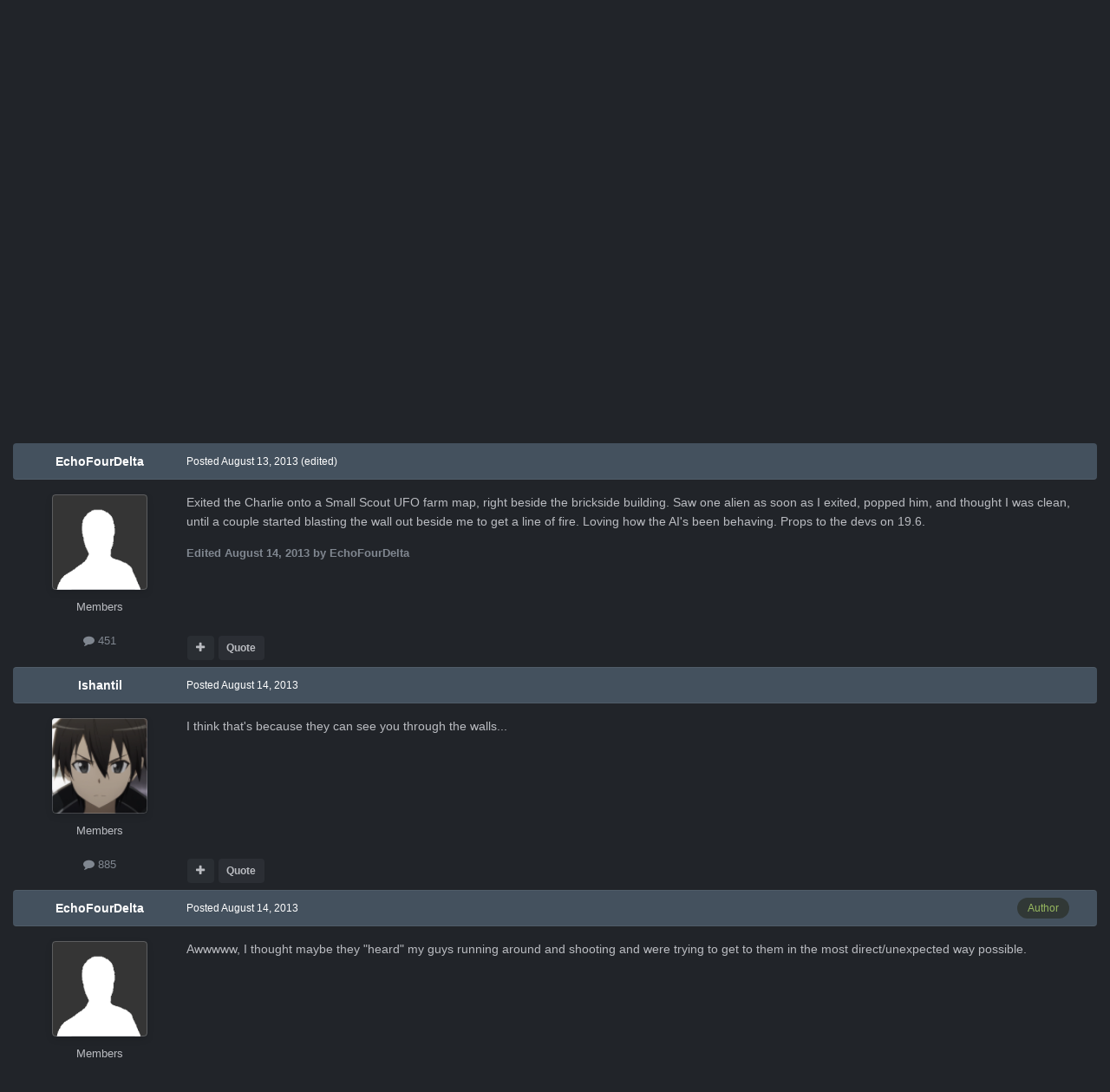

--- FILE ---
content_type: text/html;charset=UTF-8
request_url: https://www.goldhawkinteractive.com/forums/index.php?/topic/6662-just-saw-some-aliens-do-something-really-cool/
body_size: 19061
content:
<!DOCTYPE html>
<html id="focus" lang="en-US" dir="ltr" 
data-focus-guest
data-focus-group-id='2'
data-focus-theme-id='20'

data-focus-navigation='dropdown'

data-focus-bg='1'




data-focus-scheme='dark'

data-focus-cookie='20'

data-focus-userlinks='radius sep cta'
data-focus-post='no-margin'
data-focus-post-header='background border-v'
data-focus-post-controls='transparent buttons'
data-focus-blocks='transparent'
data-focus-ui="guest-alert new-badge transparent-ficon"
 data-globaltemplate='4.6.11'>
	<head>
		<meta charset="utf-8">
		<title>Just saw some aliens do something really cool. - Xenonauts General Discussion - Goldhawk Interactive</title>
		
		
		
		

	<meta name="viewport" content="width=device-width, initial-scale=1">


	
	


	<meta name="twitter:card" content="summary" />




	
		
			
				<meta property="og:title" content="Just saw some aliens do something really cool.">
			
		
	

	
		
			
				<meta property="og:type" content="website">
			
		
	

	
		
			
				<meta property="og:url" content="https://www.goldhawkinteractive.com/forums/index.php?/topic/6662-just-saw-some-aliens-do-something-really-cool/">
			
		
	

	
		
			
				<meta name="description" content="Exited the Charlie onto a Small Scout UFO farm map, right beside the brickside building. Saw one alien as soon as I exited, popped him, and thought I was clean, until a couple started blasting the wall out beside me to get a line of fire. Loving how the AI&#039;s been behaving. Props to the devs on 19.6.">
			
		
	

	
		
			
				<meta property="og:description" content="Exited the Charlie onto a Small Scout UFO farm map, right beside the brickside building. Saw one alien as soon as I exited, popped him, and thought I was clean, until a couple started blasting the wall out beside me to get a line of fire. Loving how the AI&#039;s been behaving. Props to the devs on 19.6.">
			
		
	

	
		
			
				<meta property="og:updated_time" content="2013-08-14T16:26:10Z">
			
		
	

	
		
			
				<meta name="keywords" content="artificial intelligence">
			
		
	

	
		
			
				<meta property="og:site_name" content="Goldhawk Interactive">
			
		
	

	
		
			
				<meta property="og:locale" content="en_US">
			
		
	


	
		<link rel="canonical" href="https://www.goldhawkinteractive.com/forums/index.php?/topic/6662-just-saw-some-aliens-do-something-really-cool/" />
	

	
		<link as="style" rel="preload" href="https://www.goldhawkinteractive.com/forums/applications/core/interface/ckeditor/ckeditor/skins/ips/editor.css?t=P1PF" />
	





<link rel="manifest" href="https://www.goldhawkinteractive.com/forums/index.php?/manifest.webmanifest/">
<meta name="msapplication-config" content="https://www.goldhawkinteractive.com/forums/index.php?/browserconfig.xml/">
<meta name="msapplication-starturl" content="/">
<meta name="application-name" content="Goldhawk Interactive">
<meta name="apple-mobile-web-app-title" content="Goldhawk Interactive">

	<meta name="theme-color" content="#17191b">










<link rel="preload" href="//www.goldhawkinteractive.com/forums/applications/core/interface/font/fontawesome-webfont.woff2?v=4.7.0" as="font" crossorigin="anonymous">
		




	<link rel='stylesheet' href='https://www.goldhawkinteractive.com/forums/uploads/css_built_20/341e4a57816af3ba440d891ca87450ff_framework.css?v=5b2cd617d81758626061' media='all'>

	<link rel='stylesheet' href='https://www.goldhawkinteractive.com/forums/uploads/css_built_20/05e81b71abe4f22d6eb8d1a929494829_responsive.css?v=5b2cd617d81758626061' media='all'>

	<link rel='stylesheet' href='https://www.goldhawkinteractive.com/forums/uploads/css_built_20/90eb5adf50a8c640f633d47fd7eb1778_core.css?v=5b2cd617d81758626061' media='all'>

	<link rel='stylesheet' href='https://www.goldhawkinteractive.com/forums/uploads/css_built_20/5a0da001ccc2200dc5625c3f3934497d_core_responsive.css?v=5b2cd617d81758626061' media='all'>

	<link rel='stylesheet' href='https://www.goldhawkinteractive.com/forums/uploads/css_built_20/62e269ced0fdab7e30e026f1d30ae516_forums.css?v=5b2cd617d81758626061' media='all'>

	<link rel='stylesheet' href='https://www.goldhawkinteractive.com/forums/uploads/css_built_20/76e62c573090645fb99a15a363d8620e_forums_responsive.css?v=5b2cd617d81758626061' media='all'>

	<link rel='stylesheet' href='https://www.goldhawkinteractive.com/forums/uploads/css_built_20/ebdea0c6a7dab6d37900b9190d3ac77b_topics.css?v=5b2cd617d81758626061' media='all'>





<link rel='stylesheet' href='https://www.goldhawkinteractive.com/forums/uploads/css_built_20/258adbb6e4f3e83cd3b355f84e3fa002_custom.css?v=5b2cd617d81758626061' media='all'>




		
<script type='text/javascript'>
var focusHtml = document.getElementById('focus');
var cookieId = focusHtml.getAttribute('data-focus-cookie');

//	['setting-name', enabled-by-default, has-toggle]
var focusSettings = [
	
 
	['mobile-footer', 1, 1],
	['fluid', 0, 1],
	['larger-font-size', 0, 1],
	['sticky-author-panel', 0, 1],
	['sticky-sidebar', 0, 1],
	['flip-sidebar', 0, 1],
	
	
]; 
for(var i = 0; i < focusSettings.length; i++) {
	var settingName = focusSettings[i][0];
	var isDefault = focusSettings[i][1];
	var allowToggle = focusSettings[i][2];
	if(allowToggle){
		var choice = localStorage.getItem(settingName);
		if( (choice === '1') || (!choice && (isDefault)) ){
			focusHtml.classList.add('enable--' + settingName + '');
		}
	} else if(isDefault){
		focusHtml.classList.add('enable--' + settingName + '');
	}
}


</script>

 
		
		
		

		
 
	</head>
	<body class='ipsApp ipsApp_front ipsJS_none ipsClearfix' data-controller='core.front.core.app' data-message="" data-pageApp='forums' data-pageLocation='front' data-pageModule='forums' data-pageController='topic' data-pageID='6662' >
		
		<a href='#ipsLayout_mainArea' class='ipsHide' title='Go to main content on this page' accesskey='m'>Jump to content</a>
		
<ul id='elMobileNav' class='ipsResponsive_hideDesktop' data-controller='core.front.core.mobileNav'>
	
		
			
			
				
				
			
				
					<li id='elMobileBreadcrumb'>
						<a href='https://www.goldhawkinteractive.com/forums/index.php?/forum/6-xenonauts-general-discussion/'>
							<span>Xenonauts General Discussion</span>
						</a>
					</li>
				
				
			
				
				
			
		
	
  
	<li class='elMobileNav__home'>
		<a href='https://www.goldhawkinteractive.com/forums/'><i class="fa fa-home" aria-hidden="true"></i></a>
	</li>
	
	
	<li >
		<a data-action="defaultStream" href='https://www.goldhawkinteractive.com/forums/index.php?/discover/'><i class="fa fa-newspaper-o" aria-hidden="true"></i></a>
	</li>

	

	
		<li class='ipsJS_show'>
			<a href='https://www.goldhawkinteractive.com/forums/index.php?/search/' data-class='display--focus-mobile-search'><i class='fa fa-search'></i></a>
		</li>
	

	
<li data-focus-editor>
	<a href='#'>
		<i class='fa fa-toggle-on'></i>
	</a>
</li>
<li data-focus-toggle-theme>
	<a href='#'>
		<i class='fa'></i>
	</a>
</li>
  	
	<li data-ipsDrawer data-ipsDrawer-drawerElem='#elMobileDrawer'>
		<a href='#'>
			
			
				
			
			
			
			<i class='fa fa-navicon'></i>
		</a>
	</li>
</ul>
		
<div class='focus-mobile-search'>
	<div class='focus-mobile-search__close' data-class='display--focus-mobile-search'><i class="fa fa-times" aria-hidden="true"></i></div>
</div>
		<div id='ipsLayout_header'>
			<header class='focus-header'>
				<div class='ipsLayout_container'>
					<div class='focus-header-align'>
						
<a class='focus-logo' href='https://www.goldhawkinteractive.com/forums/' accesskey='1'>
	
		
		<span class='focus-logo__image'>
			<img src="https://www.goldhawkinteractive.com/forums/uploads/monthly_2022_04/GHI_logo.png.890a4b45b2df0cde418e9e0dfddff9e3.png" alt='Goldhawk Interactive'>
		</span>
		
			<!-- <span class='focus-logo__text'>
				<span class='focus-logo__name'><span>Goldhawk Interactive</span></span>
				<span class='focus-logo__slogan'>Developers of the Xenonauts franchise</span>
			</span> -->
		
	
</a>
						
							<div class='focus-user'>

	<ul id='elUserNav' class='ipsList_inline cSignedOut ipsResponsive_showDesktop'>
		<li id='elSignInLink'>
			<a href='https://www.goldhawkinteractive.com/forums/index.php?/login/' data-ipsMenu-closeOnClick="false" data-ipsMenu id='elUserSignIn'>
				Existing user? Sign In &nbsp;<i class='fa fa-caret-down'></i>
			</a>
			
<div id='elUserSignIn_menu' class='ipsMenu ipsMenu_auto ipsHide'>
	<form accept-charset='utf-8' method='post' action='https://www.goldhawkinteractive.com/forums/index.php?/login/'>
		<input type="hidden" name="csrfKey" value="5894aadbe18c6acfbb7c816ceb448a93">
		<input type="hidden" name="ref" value="aHR0cHM6Ly93d3cuZ29sZGhhd2tpbnRlcmFjdGl2ZS5jb20vZm9ydW1zL2luZGV4LnBocD8vdG9waWMvNjY2Mi1qdXN0LXNhdy1zb21lLWFsaWVucy1kby1zb21ldGhpbmctcmVhbGx5LWNvb2wv">
		<div data-role="loginForm">
			
			
			
				
<div class="ipsPad ipsForm ipsForm_vertical">
	<h4 class="ipsType_sectionHead">Sign In</h4>
	<br><br>
	<ul class='ipsList_reset'>
		<li class="ipsFieldRow ipsFieldRow_noLabel ipsFieldRow_fullWidth">
			
			
				<input type="text" placeholder="Display Name or Email Address" name="auth" autocomplete="email">
			
		</li>
		<li class="ipsFieldRow ipsFieldRow_noLabel ipsFieldRow_fullWidth">
			<input type="password" placeholder="Password" name="password" autocomplete="current-password">
		</li>
		<li class="ipsFieldRow ipsFieldRow_checkbox ipsClearfix">
			<span class="ipsCustomInput">
				<input type="checkbox" name="remember_me" id="remember_me_checkbox" value="1" checked aria-checked="true">
				<span></span>
			</span>
			<div class="ipsFieldRow_content">
				<label class="ipsFieldRow_label" for="remember_me_checkbox">Remember me</label>
				<span class="ipsFieldRow_desc">Not recommended on shared computers</span>
			</div>
		</li>
		<li class="ipsFieldRow ipsFieldRow_fullWidth">
			<button type="submit" name="_processLogin" value="usernamepassword" class="ipsButton ipsButton_primary ipsButton_small" id="elSignIn_submit">Sign In</button>
			
				<p class="ipsType_right ipsType_small">
					
						<a href='https://www.goldhawkinteractive.com/forums/index.php?/lostpassword/' >
					
					Forgot your password?</a>
				</p>
			
		</li>
	</ul>
</div>
			
		</div>
	</form>
</div>
		</li>
		
			<li>
				
					<a href='https://www.goldhawkinteractive.com/forums/index.php?/register/' data-ipsDialog data-ipsDialog-size='narrow' data-ipsDialog-title='Sign Up' id='elRegisterButton'>Sign Up</a>
				
			</li>
		
		
<li class='elUserNav_sep'></li>
<li class='cUserNav_icon ipsJS_show' data-focus-editor>
	<a href='#' data-ipsTooltip>
		<i class='fa fa-toggle-on'></i>
	</a>
</li>
<li class='cUserNav_icon ipsJS_show' data-focus-toggle-theme>
	<a href='#' data-ipsTooltip>
		<i class='fa'></i>
	</a>
</li>

 
	</ul>
</div>
						
					</div>
				</div>
			</header>
			<div class='ipsLayout_container ipsResponsive_showDesktop'>
				<div class='focus-nav-bar'>
					<div class='ipsLayout_container ipsFlex ipsFlex-jc:between ipsFlex-ai:center'>
						<div class='focus-nav'>

	<nav  class=' ipsResponsive_showDesktop'>
		<div class='ipsNavBar_primary ipsNavBar_primary--loading ipsLayout_container '>
			<ul data-role="primaryNavBar" class='ipsClearfix'>
				


	
		
		
			
		
		<li class='ipsNavBar_active' data-active id='elNavSecondary_1' data-role="navBarItem" data-navApp="core" data-navExt="CustomItem">
			
			
				<a href="https://www.goldhawkinteractive.com/forums/"  data-navItem-id="1" data-navDefault>
					Browse<span class='ipsNavBar_active__identifier'></span>
				</a>
			
			
				<ul class='ipsNavBar_secondary ' data-role='secondaryNavBar'>
					


	
		
		
			
		
		<li class='ipsNavBar_active' data-active id='elNavSecondary_8' data-role="navBarItem" data-navApp="forums" data-navExt="Forums">
			
			
				<a href="https://www.goldhawkinteractive.com/forums/index.php"  data-navItem-id="8" data-navDefault>
					Forums<span class='ipsNavBar_active__identifier'></span>
				</a>
			
			
		</li>
	
	

	
		
		
		<li  id='elNavSecondary_9' data-role="navBarItem" data-navApp="calendar" data-navExt="Calendar">
			
			
				<a href="https://www.goldhawkinteractive.com/forums/index.php?/events/"  data-navItem-id="9" >
					Events<span class='ipsNavBar_active__identifier'></span>
				</a>
			
			
		</li>
	
	

	
	

	
		
		
		<li  id='elNavSecondary_11' data-role="navBarItem" data-navApp="core" data-navExt="StaffDirectory">
			
			
				<a href="https://www.goldhawkinteractive.com/forums/index.php?/staff/"  data-navItem-id="11" >
					Staff<span class='ipsNavBar_active__identifier'></span>
				</a>
			
			
		</li>
	
	

	
		
		
		<li  id='elNavSecondary_12' data-role="navBarItem" data-navApp="core" data-navExt="OnlineUsers">
			
			
				<a href="https://www.goldhawkinteractive.com/forums/index.php?/online/"  data-navItem-id="12" >
					Online Users<span class='ipsNavBar_active__identifier'></span>
				</a>
			
			
		</li>
	
	

					<li class='ipsHide' id='elNavigationMore_1' data-role='navMore'>
						<a href='#' data-ipsMenu data-ipsMenu-appendTo='#elNavigationMore_1' id='elNavigationMore_1_dropdown'>More <i class='fa fa-caret-down'></i></a>
						<ul class='ipsHide ipsMenu ipsMenu_auto' id='elNavigationMore_1_dropdown_menu' data-role='moreDropdown'></ul>
					</li>
				</ul>
			
		</li>
	
	

	
		
		
		<li  id='elNavSecondary_2' data-role="navBarItem" data-navApp="core" data-navExt="CustomItem">
			
			
				<a href="https://www.goldhawkinteractive.com/forums/index.php?/discover/"  data-navItem-id="2" >
					Activity<span class='ipsNavBar_active__identifier'></span>
				</a>
			
			
				<ul class='ipsNavBar_secondary ipsHide' data-role='secondaryNavBar'>
					


	
		
		
		<li  id='elNavSecondary_3' data-role="navBarItem" data-navApp="core" data-navExt="AllActivity">
			
			
				<a href="https://www.goldhawkinteractive.com/forums/index.php?/discover/"  data-navItem-id="3" >
					All Activity<span class='ipsNavBar_active__identifier'></span>
				</a>
			
			
		</li>
	
	

	
	

	
	

	
	

	
		
		
		<li  id='elNavSecondary_7' data-role="navBarItem" data-navApp="core" data-navExt="Search">
			
			
				<a href="https://www.goldhawkinteractive.com/forums/index.php?/search/"  data-navItem-id="7" >
					Search<span class='ipsNavBar_active__identifier'></span>
				</a>
			
			
		</li>
	
	

					<li class='ipsHide' id='elNavigationMore_2' data-role='navMore'>
						<a href='#' data-ipsMenu data-ipsMenu-appendTo='#elNavigationMore_2' id='elNavigationMore_2_dropdown'>More <i class='fa fa-caret-down'></i></a>
						<ul class='ipsHide ipsMenu ipsMenu_auto' id='elNavigationMore_2_dropdown_menu' data-role='moreDropdown'></ul>
					</li>
				</ul>
			
		</li>
	
	

	
	

	
	

	
		
		
		<li  id='elNavSecondary_16' data-role="navBarItem" data-navApp="core" data-navExt="Leaderboard">
			
			
				<a href="https://www.goldhawkinteractive.com/forums/index.php?/leaderboard/"  data-navItem-id="16" >
					Leaderboard<span class='ipsNavBar_active__identifier'></span>
				</a>
			
			
		</li>
	
	

	
		
		
		<li  id='elNavSecondary_17' data-role="navBarItem" data-navApp="downloads" data-navExt="Downloads">
			
			
				<a href="https://www.goldhawkinteractive.com/forums/index.php?/files/"  data-navItem-id="17" >
					Downloads<span class='ipsNavBar_active__identifier'></span>
				</a>
			
			
		</li>
	
	

				
				<li class="focus-nav__more focus-nav__more--hidden">
					<a href="#"> More <span class='ipsNavBar_active__identifier'></span></a>
					<ul class='ipsNavBar_secondary'></ul>
				</li>
				
			</ul>
			

	<div id="elSearchWrapper">
		<div id='elSearch' data-controller="core.front.core.quickSearch">
			<form accept-charset='utf-8' action='//www.goldhawkinteractive.com/forums/index.php?/search/&amp;do=quicksearch' method='post'>
                <input type='search' id='elSearchField' placeholder='Search...' name='q' autocomplete='off' aria-label='Search'>
                <details class='cSearchFilter'>
                    <summary class='cSearchFilter__text'></summary>
                    <ul class='cSearchFilter__menu'>
                        
                        <li><label><input type="radio" name="type" value="all" ><span class='cSearchFilter__menuText'>Everywhere</span></label></li>
                        
                            
                                <li><label><input type="radio" name="type" value='contextual_{&quot;type&quot;:&quot;forums_topic&quot;,&quot;nodes&quot;:6}' checked><span class='cSearchFilter__menuText'>This Forum</span></label></li>
                            
                                <li><label><input type="radio" name="type" value='contextual_{&quot;type&quot;:&quot;forums_topic&quot;,&quot;item&quot;:6662}' checked><span class='cSearchFilter__menuText'>This Topic</span></label></li>
                            
                        
                        
                            <li><label><input type="radio" name="type" value="core_statuses_status"><span class='cSearchFilter__menuText'>Status Updates</span></label></li>
                        
                            <li><label><input type="radio" name="type" value="forums_topic"><span class='cSearchFilter__menuText'>Topics</span></label></li>
                        
                            <li><label><input type="radio" name="type" value="calendar_event"><span class='cSearchFilter__menuText'>Events</span></label></li>
                        
                            <li><label><input type="radio" name="type" value="downloads_file"><span class='cSearchFilter__menuText'>Files</span></label></li>
                        
                            <li><label><input type="radio" name="type" value="core_members"><span class='cSearchFilter__menuText'>Members</span></label></li>
                        
                    </ul>
                </details>
				<button class='cSearchSubmit' type="submit" aria-label='Search'><i class="fa fa-search"></i></button>
			</form>
		</div>
	</div>

		</div>
	</nav>
</div>
						
							<div class='focus-search'></div>
						
					</div>
				</div>
			</div>
		</div>
		<main id='ipsLayout_body' class='ipsLayout_container'>
			<div class='focus-content'>
				<div class='focus-content-padding'>
					<div id='ipsLayout_contentArea'>
						<div class='focus-precontent'>
							<div class='focus-breadcrumb'>
								
<nav class='ipsBreadcrumb ipsBreadcrumb_top ipsFaded_withHover'>
	

	<ul class='ipsList_inline ipsPos_right'>
		
		<li >
			<a data-action="defaultStream" class='ipsType_light '  href='https://www.goldhawkinteractive.com/forums/index.php?/discover/'><i class="fa fa-newspaper-o" aria-hidden="true"></i> <span>All Activity</span></a>
		</li>
		
	</ul>

	<ul data-role="breadcrumbList">
		<li>
			<a title="Home" href='https://www.goldhawkinteractive.com/forums/'>
				<span>Home <i class='fa fa-angle-right'></i></span>
			</a>
		</li>
		
		
			<li>
				
					<a href='https://www.goldhawkinteractive.com/forums/index.php?/forum/4-xenonauts-1/'>
						<span>XENONAUTS 1 <i class='fa fa-angle-right' aria-hidden="true"></i></span>
					</a>
				
			</li>
		
			<li>
				
					<a href='https://www.goldhawkinteractive.com/forums/index.php?/forum/6-xenonauts-general-discussion/'>
						<span>Xenonauts General Discussion <i class='fa fa-angle-right' aria-hidden="true"></i></span>
					</a>
				
			</li>
		
			<li>
				
					Just saw some aliens do something really cool.
				
			</li>
		
	</ul>
</nav>
								

							</div>
						</div>
						






						<div id='ipsLayout_contentWrapper'>
							
							<div id='ipsLayout_mainArea'>
								
								
								
								
								

	




								



<div class='ipsPageHeader ipsResponsive_pull ipsBox ipsPadding sm:ipsPadding:half ipsMargin_bottom'>
		
	
	<div class='ipsFlex ipsFlex-ai:center ipsFlex-fw:wrap ipsGap:4'>
		<div class='ipsFlex-flex:11'>
			<h1 class='ipsType_pageTitle ipsContained_container'>
				

				
				
					<span class='ipsType_break ipsContained'>
						<span>Just saw some aliens do something really cool.</span>
					</span>
				
			</h1>
			
			
				


	
		<ul class='ipsTags ipsList_inline ' >
			
				
					

<li >
	
	<a href="https://www.goldhawkinteractive.com/forums/index.php?/search/&amp;tags=artificial%20intelligence" class='ipsTag' title="Find other content tagged with 'artificial intelligence'" rel="tag" data-tag-label="artificial intelligence"><span>artificial intelligence</span></a>
	
</li>
				
			
			
		</ul>
		
	

			
		</div>
		
	</div>
	<hr class='ipsHr'>
	<div class='ipsPageHeader__meta ipsFlex ipsFlex-jc:between ipsFlex-ai:center ipsFlex-fw:wrap ipsGap:3'>
		<div class='ipsFlex-flex:11'>
			<div class='ipsPhotoPanel ipsPhotoPanel_mini ipsPhotoPanel_notPhone ipsClearfix'>
				


	<a href="https://www.goldhawkinteractive.com/forums/index.php?/profile/6923-echofourdelta/" rel="nofollow" data-ipsHover data-ipsHover-width="370" data-ipsHover-target="https://www.goldhawkinteractive.com/forums/index.php?/profile/6923-echofourdelta/&amp;do=hovercard" class="ipsUserPhoto ipsUserPhoto_mini" title="Go to EchoFourDelta's profile">
		<img src='https://www.goldhawkinteractive.com/forums/uploads/set_resources_20/84c1e40ea0e759e3f1505eb1788ddf3c_default_photo.png' alt='EchoFourDelta' loading="lazy">
	</a>

				<div>
					<p class='ipsType_reset ipsType_blendLinks'>
						<span class='ipsType_normal'>
						
							<strong>By 


<a href='https://www.goldhawkinteractive.com/forums/index.php?/profile/6923-echofourdelta/' rel="nofollow" data-ipsHover data-ipsHover-width='370' data-ipsHover-target='https://www.goldhawkinteractive.com/forums/index.php?/profile/6923-echofourdelta/&amp;do=hovercard&amp;referrer=https%253A%252F%252Fwww.goldhawkinteractive.com%252Fforums%252Findex.php%253F%252Ftopic%252F6662-just-saw-some-aliens-do-something-really-cool%252F' title="Go to EchoFourDelta's profile" class="ipsType_break">EchoFourDelta</a></strong><br />
							<span class='ipsType_light'><time datetime='2013-08-13T23:47:05Z' title='08/13/2013 11:47  PM' data-short='12 yr'>August 13, 2013</time> in <a href="https://www.goldhawkinteractive.com/forums/index.php?/forum/6-xenonauts-general-discussion/">Xenonauts General Discussion</a></span>
						
						</span>
					</p>
				</div>
			</div>
		</div>
		
			<div class='ipsFlex-flex:01 ipsResponsive_hidePhone'>
				<div class='ipsShareLinks'>
					
						


    <a href='#elShareItem_1186737821_menu' id='elShareItem_1186737821' data-ipsMenu class='ipsShareButton ipsButton ipsButton_verySmall ipsButton_link ipsButton_link--light'>
        <span><i class='fa fa-share-alt'></i></span> &nbsp;Share
    </a>

    <div class='ipsPadding ipsMenu ipsMenu_normal ipsHide' id='elShareItem_1186737821_menu' data-controller="core.front.core.sharelink">
        
        
        <span data-ipsCopy data-ipsCopy-flashmessage>
            <a href="https://www.goldhawkinteractive.com/forums/index.php?/topic/6662-just-saw-some-aliens-do-something-really-cool/" class="ipsButton ipsButton_light ipsButton_small ipsButton_fullWidth" data-role="copyButton" data-clipboard-text="https://www.goldhawkinteractive.com/forums/index.php?/topic/6662-just-saw-some-aliens-do-something-really-cool/" data-ipstooltip title='Copy Link to Clipboard'><i class="fa fa-clone"></i> https://www.goldhawkinteractive.com/forums/index.php?/topic/6662-just-saw-some-aliens-do-something-really-cool/</a>
        </span>
        <ul class='ipsShareLinks ipsMargin_top:half'>
            
                <li>
<a href="https://x.com/share?url=https%3A%2F%2Fwww.goldhawkinteractive.com%2Fforums%2Findex.php%3F%2Ftopic%2F6662-just-saw-some-aliens-do-something-really-cool%2F" class="cShareLink cShareLink_x" target="_blank" data-role="shareLink" title='Share on X' data-ipsTooltip rel='nofollow noopener'>
    <i class="fa fa-x"></i>
</a></li>
            
                <li>
<a href="https://www.facebook.com/sharer/sharer.php?u=https%3A%2F%2Fwww.goldhawkinteractive.com%2Fforums%2Findex.php%3F%2Ftopic%2F6662-just-saw-some-aliens-do-something-really-cool%2F" class="cShareLink cShareLink_facebook" target="_blank" data-role="shareLink" title='Share on Facebook' data-ipsTooltip rel='noopener nofollow'>
	<i class="fa fa-facebook"></i>
</a></li>
            
                <li>
<a href="https://www.reddit.com/submit?url=https%3A%2F%2Fwww.goldhawkinteractive.com%2Fforums%2Findex.php%3F%2Ftopic%2F6662-just-saw-some-aliens-do-something-really-cool%2F&amp;title=Just+saw+some+aliens+do+something+really+cool." rel="nofollow noopener" class="cShareLink cShareLink_reddit" target="_blank" title='Share on Reddit' data-ipsTooltip>
	<i class="fa fa-reddit"></i>
</a></li>
            
                <li>
<a href="https://www.linkedin.com/shareArticle?mini=true&amp;url=https%3A%2F%2Fwww.goldhawkinteractive.com%2Fforums%2Findex.php%3F%2Ftopic%2F6662-just-saw-some-aliens-do-something-really-cool%2F&amp;title=Just+saw+some+aliens+do+something+really+cool." rel="nofollow noopener" class="cShareLink cShareLink_linkedin" target="_blank" data-role="shareLink" title='Share on LinkedIn' data-ipsTooltip>
	<i class="fa fa-linkedin"></i>
</a></li>
            
                <li>
<a href="https://pinterest.com/pin/create/button/?url=https://www.goldhawkinteractive.com/forums/index.php?/topic/6662-just-saw-some-aliens-do-something-really-cool/&amp;media=" class="cShareLink cShareLink_pinterest" rel="nofollow noopener" target="_blank" data-role="shareLink" title='Share on Pinterest' data-ipsTooltip>
	<i class="fa fa-pinterest"></i>
</a></li>
            
        </ul>
        
            <hr class='ipsHr'>
            <button class='ipsHide ipsButton ipsButton_verySmall ipsButton_light ipsButton_fullWidth ipsMargin_top:half' data-controller='core.front.core.webshare' data-role='webShare' data-webShareTitle='Just saw some aliens do something really cool.' data-webShareText='Just saw some aliens do something really cool.' data-webShareUrl='https://www.goldhawkinteractive.com/forums/index.php?/topic/6662-just-saw-some-aliens-do-something-really-cool/'>More sharing options...</button>
        
    </div>

					
					
                    

					



					

<div data-followApp='forums' data-followArea='topic' data-followID='6662' data-controller='core.front.core.followButton'>
	

	<a href='https://www.goldhawkinteractive.com/forums/index.php?/login/' rel="nofollow" class="ipsFollow ipsPos_middle ipsButton ipsButton_light ipsButton_verySmall ipsButton_disabled" data-role="followButton" data-ipsTooltip title='Sign in to follow this'>
		<span>Followers</span>
		<span class='ipsCommentCount'>0</span>
	</a>

</div>
				</div>
			</div>
					
	</div>
	
	
</div>








<div class='ipsClearfix'>
	<ul class="ipsToolList ipsToolList_horizontal ipsClearfix ipsSpacer_both ">
		
			<li class='ipsToolList_primaryAction'>
				<span data-controller='forums.front.topic.reply'>
					
						<a href='#replyForm' rel="nofollow" class='ipsButton ipsButton_important ipsButton_medium ipsButton_fullWidth' data-action='replyToTopic'>Reply to this topic</a>
					
				</span>
			</li>
		
		
			<li class='ipsResponsive_hidePhone'>
				
					<a href="https://www.goldhawkinteractive.com/forums/index.php?/forum/6-xenonauts-general-discussion/&amp;do=add" rel="nofollow" class='ipsButton ipsButton_link ipsButton_medium ipsButton_fullWidth' title='Start a new topic in this forum'>Start new topic</a>
				
			</li>
		
		
	</ul>
</div>

<div id='comments' data-controller='core.front.core.commentFeed,forums.front.topic.view, core.front.core.ignoredComments' data-autoPoll data-baseURL='https://www.goldhawkinteractive.com/forums/index.php?/topic/6662-just-saw-some-aliens-do-something-really-cool/' data-lastPage data-feedID='topic-6662' class='cTopic ipsClear ipsSpacer_top'>
	
			
	

	

<div data-controller='core.front.core.recommendedComments' data-url='https://www.goldhawkinteractive.com/forums/index.php?/topic/6662-just-saw-some-aliens-do-something-really-cool/&amp;recommended=comments' class='ipsRecommendedComments ipsHide'>
	<div data-role="recommendedComments">
		<h2 class='ipsType_sectionHead ipsType_large ipsType_bold ipsMargin_bottom'>Recommended Posts</h2>
		
	</div>
</div>
	
	<div id="elPostFeed" data-role='commentFeed' data-controller='core.front.core.moderation' >
		<form action="https://www.goldhawkinteractive.com/forums/index.php?/topic/6662-just-saw-some-aliens-do-something-really-cool/&amp;csrfKey=5894aadbe18c6acfbb7c816ceb448a93&amp;do=multimodComment" method="post" data-ipsPageAction data-role='moderationTools'>
			
			
				

					

					
					



<a id='findComment-80193'></a>
<a id='comment-80193'></a>
<article  id='elComment_80193' class='cPost ipsBox ipsResponsive_pull  ipsComment  ipsComment_parent ipsClearfix ipsClear ipsColumns ipsColumns_noSpacing ipsColumns_collapsePhone    '>
	

	

	<div class='cAuthorPane_mobile ipsResponsive_showPhone'>
		<div class='cAuthorPane_photo'>
			<div class='cAuthorPane_photoWrap'>
				


	<a href="https://www.goldhawkinteractive.com/forums/index.php?/profile/6923-echofourdelta/" rel="nofollow" data-ipsHover data-ipsHover-width="370" data-ipsHover-target="https://www.goldhawkinteractive.com/forums/index.php?/profile/6923-echofourdelta/&amp;do=hovercard" class="ipsUserPhoto ipsUserPhoto_large" title="Go to EchoFourDelta's profile">
		<img src='https://www.goldhawkinteractive.com/forums/uploads/set_resources_20/84c1e40ea0e759e3f1505eb1788ddf3c_default_photo.png' alt='EchoFourDelta' loading="lazy">
	</a>

				
				
			</div>
		</div>
		<div class='cAuthorPane_content'>
			<h3 class='ipsType_sectionHead cAuthorPane_author ipsType_break ipsType_blendLinks ipsFlex ipsFlex-ai:center'>
				


<a href='https://www.goldhawkinteractive.com/forums/index.php?/profile/6923-echofourdelta/' rel="nofollow" data-ipsHover data-ipsHover-width='370' data-ipsHover-target='https://www.goldhawkinteractive.com/forums/index.php?/profile/6923-echofourdelta/&amp;do=hovercard&amp;referrer=https%253A%252F%252Fwww.goldhawkinteractive.com%252Fforums%252Findex.php%253F%252Ftopic%252F6662-just-saw-some-aliens-do-something-really-cool%252F' title="Go to EchoFourDelta's profile" class="ipsType_break"><span style='color:#'>EchoFourDelta</span></a>
			</h3>
			<div class='ipsType_light ipsType_reset'>
			    <a href='https://www.goldhawkinteractive.com/forums/index.php?/topic/6662-just-saw-some-aliens-do-something-really-cool/#findComment-80193' rel="nofollow" class='ipsType_blendLinks'>Posted <time datetime='2013-08-13T23:47:05Z' title='08/13/2013 11:47  PM' data-short='12 yr'>August 13, 2013</time></a>
				
			</div>
		</div>
	</div>
	<aside class='ipsComment_author cAuthorPane ipsColumn ipsColumn_medium ipsResponsive_hidePhone'>
		<h3 class='ipsType_sectionHead cAuthorPane_author ipsType_blendLinks ipsType_break'><strong>


<a href='https://www.goldhawkinteractive.com/forums/index.php?/profile/6923-echofourdelta/' rel="nofollow" data-ipsHover data-ipsHover-width='370' data-ipsHover-target='https://www.goldhawkinteractive.com/forums/index.php?/profile/6923-echofourdelta/&amp;do=hovercard&amp;referrer=https%253A%252F%252Fwww.goldhawkinteractive.com%252Fforums%252Findex.php%253F%252Ftopic%252F6662-just-saw-some-aliens-do-something-really-cool%252F' title="Go to EchoFourDelta's profile" class="ipsType_break">EchoFourDelta</a></strong>
			
		</h3>
		<ul class='cAuthorPane_info ipsList_reset'>
			<li data-role='photo' class='cAuthorPane_photo'>
				<div class='cAuthorPane_photoWrap'>
					


	<a href="https://www.goldhawkinteractive.com/forums/index.php?/profile/6923-echofourdelta/" rel="nofollow" data-ipsHover data-ipsHover-width="370" data-ipsHover-target="https://www.goldhawkinteractive.com/forums/index.php?/profile/6923-echofourdelta/&amp;do=hovercard" class="ipsUserPhoto ipsUserPhoto_large" title="Go to EchoFourDelta's profile">
		<img src='https://www.goldhawkinteractive.com/forums/uploads/set_resources_20/84c1e40ea0e759e3f1505eb1788ddf3c_default_photo.png' alt='EchoFourDelta' loading="lazy">
	</a>

					
					
				</div>
			</li>
			
				<li data-role='group'><span style='color:#'>Members</span></li>
				
			
			
				<li data-role='stats' class='ipsMargin_top'>
					<ul class="ipsList_reset ipsType_light ipsFlex ipsFlex-ai:center ipsFlex-jc:center ipsGap_row:2 cAuthorPane_stats">
						<li>
							
								<a href="https://www.goldhawkinteractive.com/forums/index.php?/profile/6923-echofourdelta/content/" rel="nofollow" title="451 posts" data-ipsTooltip class="ipsType_blendLinks">
							
								<i class="fa fa-comment"></i> 451
							
								</a>
							
						</li>
						
					</ul>
				</li>
			
			
				

			
		</ul>
	</aside>
	<div class='ipsColumn ipsColumn_fluid ipsMargin:none'>
		

<div id='comment-80193_wrap' data-controller='core.front.core.comment' data-commentApp='forums' data-commentType='forums' data-commentID="80193" data-quoteData='{&quot;userid&quot;:6923,&quot;username&quot;:&quot;EchoFourDelta&quot;,&quot;timestamp&quot;:1376437625,&quot;contentapp&quot;:&quot;forums&quot;,&quot;contenttype&quot;:&quot;forums&quot;,&quot;contentid&quot;:6662,&quot;contentclass&quot;:&quot;forums_Topic&quot;,&quot;contentcommentid&quot;:80193}' class='ipsComment_content ipsType_medium'>

	<div class='ipsComment_meta ipsType_light ipsFlex ipsFlex-ai:center ipsFlex-jc:between ipsFlex-fd:row-reverse'>
		<div class='ipsType_light ipsType_reset ipsType_blendLinks ipsComment_toolWrap'>
			<div class='ipsResponsive_hidePhone ipsComment_badges'>
				<ul class='ipsList_reset ipsFlex ipsFlex-jc:end ipsFlex-fw:wrap ipsGap:2 ipsGap_row:1'>
					
					
					
					
					
				</ul>
			</div>
			<ul class='ipsList_reset ipsComment_tools'>
				<li>
					<a href='#elControls_80193_menu' class='ipsComment_ellipsis' id='elControls_80193' title='More options...' data-ipsMenu data-ipsMenu-appendTo='#comment-80193_wrap'><i class='fa fa-ellipsis-h'></i></a>
					<ul id='elControls_80193_menu' class='ipsMenu ipsMenu_narrow ipsHide'>
						
						
                        
						
						
						
							
								
							
							
							
							
							
							
						
					</ul>
				</li>
				
			</ul>
		</div>

		<div class='ipsType_reset ipsResponsive_hidePhone'>
		   
		   Posted <time datetime='2013-08-13T23:47:05Z' title='08/13/2013 11:47  PM' data-short='12 yr'>August 13, 2013</time>
		   
			
			<span class='ipsResponsive_hidePhone'>
				
					(edited)
				
				
			</span>
		</div>
	</div>

	

    

	<div class='cPost_contentWrap'>
		
		<div data-role='commentContent' class='ipsType_normal ipsType_richText ipsPadding_bottom ipsContained' data-controller='core.front.core.lightboxedImages'>
			<p>Exited the Charlie onto a Small Scout UFO farm map, right beside the brickside building. Saw one alien as soon as I exited, popped him, and thought I was clean, until a couple started blasting the wall out beside me to get a line of fire. Loving how the AI's been behaving. Props to the devs on 19.6.</p>

			
				

<span class='ipsType_reset ipsType_medium ipsType_light' data-excludequote>
	<strong>Edited <time datetime='2013-08-14T00:28:21Z' title='08/14/2013 12:28  AM' data-short='12 yr'>August 14, 2013</time> by EchoFourDelta</strong>
	
	
</span>
			
		</div>

		
			<div class='ipsItemControls'>
				
					
						

	<div data-controller='core.front.core.reaction' class='ipsItemControls_right ipsClearfix '>	
		<div class='ipsReact ipsPos_right'>
			
				
				<div class='ipsReact_blurb ipsHide' data-role='reactionBlurb'>
					
				</div>
			
			
			
		</div>
	</div>

					
				
				<ul class='ipsComment_controls ipsClearfix ipsItemControls_left' data-role="commentControls">
					
						
						
							<li data-ipsQuote-editor='topic_comment' data-ipsQuote-target='#comment-80193' class='ipsJS_show'>
								<button class='ipsButton ipsButton_light ipsButton_verySmall ipsButton_narrow cMultiQuote ipsHide' data-action='multiQuoteComment' data-ipsTooltip data-ipsQuote-multiQuote data-mqId='mq80193' title='MultiQuote'><i class='fa fa-plus'></i></button>
							</li>
							<li data-ipsQuote-editor='topic_comment' data-ipsQuote-target='#comment-80193' class='ipsJS_show'>
								<a href='#' data-action='quoteComment' data-ipsQuote-singleQuote>Quote</a>
							</li>
						
						
						
												
					
					<li class='ipsHide' data-role='commentLoading'>
						<span class='ipsLoading ipsLoading_tiny ipsLoading_noAnim'></span>
					</li>
				</ul>
			</div>
		

		
	</div>

	
    
</div>
	</div>
</article>
					
					
					
				

					

					
					



<a id='findComment-80260'></a>
<a id='comment-80260'></a>
<article  id='elComment_80260' class='cPost ipsBox ipsResponsive_pull  ipsComment  ipsComment_parent ipsClearfix ipsClear ipsColumns ipsColumns_noSpacing ipsColumns_collapsePhone    '>
	

	

	<div class='cAuthorPane_mobile ipsResponsive_showPhone'>
		<div class='cAuthorPane_photo'>
			<div class='cAuthorPane_photoWrap'>
				


	<a href="https://www.goldhawkinteractive.com/forums/index.php?/profile/1551-ishantil/" rel="nofollow" data-ipsHover data-ipsHover-width="370" data-ipsHover-target="https://www.goldhawkinteractive.com/forums/index.php?/profile/1551-ishantil/&amp;do=hovercard" class="ipsUserPhoto ipsUserPhoto_large" title="Go to Ishantil's profile">
		<img src='https://www.goldhawkinteractive.com/forums/uploads/monthly_2016_07/Kirito100x100.thumb.png.1a58ce79731d6378e5a11d54e9c35f38.png' alt='Ishantil' loading="lazy">
	</a>

				
				
			</div>
		</div>
		<div class='cAuthorPane_content'>
			<h3 class='ipsType_sectionHead cAuthorPane_author ipsType_break ipsType_blendLinks ipsFlex ipsFlex-ai:center'>
				


<a href='https://www.goldhawkinteractive.com/forums/index.php?/profile/1551-ishantil/' rel="nofollow" data-ipsHover data-ipsHover-width='370' data-ipsHover-target='https://www.goldhawkinteractive.com/forums/index.php?/profile/1551-ishantil/&amp;do=hovercard&amp;referrer=https%253A%252F%252Fwww.goldhawkinteractive.com%252Fforums%252Findex.php%253F%252Ftopic%252F6662-just-saw-some-aliens-do-something-really-cool%252F' title="Go to Ishantil's profile" class="ipsType_break"><span style='color:#'>Ishantil</span></a>
			</h3>
			<div class='ipsType_light ipsType_reset'>
			    <a href='https://www.goldhawkinteractive.com/forums/index.php?/topic/6662-just-saw-some-aliens-do-something-really-cool/#findComment-80260' rel="nofollow" class='ipsType_blendLinks'>Posted <time datetime='2013-08-14T14:36:15Z' title='08/14/2013 02:36  PM' data-short='12 yr'>August 14, 2013</time></a>
				
			</div>
		</div>
	</div>
	<aside class='ipsComment_author cAuthorPane ipsColumn ipsColumn_medium ipsResponsive_hidePhone'>
		<h3 class='ipsType_sectionHead cAuthorPane_author ipsType_blendLinks ipsType_break'><strong>


<a href='https://www.goldhawkinteractive.com/forums/index.php?/profile/1551-ishantil/' rel="nofollow" data-ipsHover data-ipsHover-width='370' data-ipsHover-target='https://www.goldhawkinteractive.com/forums/index.php?/profile/1551-ishantil/&amp;do=hovercard&amp;referrer=https%253A%252F%252Fwww.goldhawkinteractive.com%252Fforums%252Findex.php%253F%252Ftopic%252F6662-just-saw-some-aliens-do-something-really-cool%252F' title="Go to Ishantil's profile" class="ipsType_break">Ishantil</a></strong>
			
		</h3>
		<ul class='cAuthorPane_info ipsList_reset'>
			<li data-role='photo' class='cAuthorPane_photo'>
				<div class='cAuthorPane_photoWrap'>
					


	<a href="https://www.goldhawkinteractive.com/forums/index.php?/profile/1551-ishantil/" rel="nofollow" data-ipsHover data-ipsHover-width="370" data-ipsHover-target="https://www.goldhawkinteractive.com/forums/index.php?/profile/1551-ishantil/&amp;do=hovercard" class="ipsUserPhoto ipsUserPhoto_large" title="Go to Ishantil's profile">
		<img src='https://www.goldhawkinteractive.com/forums/uploads/monthly_2016_07/Kirito100x100.thumb.png.1a58ce79731d6378e5a11d54e9c35f38.png' alt='Ishantil' loading="lazy">
	</a>

					
					
				</div>
			</li>
			
				<li data-role='group'><span style='color:#'>Members</span></li>
				
			
			
				<li data-role='stats' class='ipsMargin_top'>
					<ul class="ipsList_reset ipsType_light ipsFlex ipsFlex-ai:center ipsFlex-jc:center ipsGap_row:2 cAuthorPane_stats">
						<li>
							
								<a href="https://www.goldhawkinteractive.com/forums/index.php?/profile/1551-ishantil/content/" rel="nofollow" title="885 posts" data-ipsTooltip class="ipsType_blendLinks">
							
								<i class="fa fa-comment"></i> 885
							
								</a>
							
						</li>
						
					</ul>
				</li>
			
			
				

			
		</ul>
	</aside>
	<div class='ipsColumn ipsColumn_fluid ipsMargin:none'>
		

<div id='comment-80260_wrap' data-controller='core.front.core.comment' data-commentApp='forums' data-commentType='forums' data-commentID="80260" data-quoteData='{&quot;userid&quot;:1551,&quot;username&quot;:&quot;Ishantil&quot;,&quot;timestamp&quot;:1376490975,&quot;contentapp&quot;:&quot;forums&quot;,&quot;contenttype&quot;:&quot;forums&quot;,&quot;contentid&quot;:6662,&quot;contentclass&quot;:&quot;forums_Topic&quot;,&quot;contentcommentid&quot;:80260}' class='ipsComment_content ipsType_medium'>

	<div class='ipsComment_meta ipsType_light ipsFlex ipsFlex-ai:center ipsFlex-jc:between ipsFlex-fd:row-reverse'>
		<div class='ipsType_light ipsType_reset ipsType_blendLinks ipsComment_toolWrap'>
			<div class='ipsResponsive_hidePhone ipsComment_badges'>
				<ul class='ipsList_reset ipsFlex ipsFlex-jc:end ipsFlex-fw:wrap ipsGap:2 ipsGap_row:1'>
					
					
					
					
					
				</ul>
			</div>
			<ul class='ipsList_reset ipsComment_tools'>
				<li>
					<a href='#elControls_80260_menu' class='ipsComment_ellipsis' id='elControls_80260' title='More options...' data-ipsMenu data-ipsMenu-appendTo='#comment-80260_wrap'><i class='fa fa-ellipsis-h'></i></a>
					<ul id='elControls_80260_menu' class='ipsMenu ipsMenu_narrow ipsHide'>
						
						
                        
						
						
						
							
								
							
							
							
							
							
							
						
					</ul>
				</li>
				
			</ul>
		</div>

		<div class='ipsType_reset ipsResponsive_hidePhone'>
		   
		   Posted <time datetime='2013-08-14T14:36:15Z' title='08/14/2013 02:36  PM' data-short='12 yr'>August 14, 2013</time>
		   
			
			<span class='ipsResponsive_hidePhone'>
				
				
			</span>
		</div>
	</div>

	

    

	<div class='cPost_contentWrap'>
		
		<div data-role='commentContent' class='ipsType_normal ipsType_richText ipsPadding_bottom ipsContained' data-controller='core.front.core.lightboxedImages'>
			<p>I think that's because they can see you through the walls...</p>

			
		</div>

		
			<div class='ipsItemControls'>
				
					
						

	<div data-controller='core.front.core.reaction' class='ipsItemControls_right ipsClearfix '>	
		<div class='ipsReact ipsPos_right'>
			
				
				<div class='ipsReact_blurb ipsHide' data-role='reactionBlurb'>
					
				</div>
			
			
			
		</div>
	</div>

					
				
				<ul class='ipsComment_controls ipsClearfix ipsItemControls_left' data-role="commentControls">
					
						
						
							<li data-ipsQuote-editor='topic_comment' data-ipsQuote-target='#comment-80260' class='ipsJS_show'>
								<button class='ipsButton ipsButton_light ipsButton_verySmall ipsButton_narrow cMultiQuote ipsHide' data-action='multiQuoteComment' data-ipsTooltip data-ipsQuote-multiQuote data-mqId='mq80260' title='MultiQuote'><i class='fa fa-plus'></i></button>
							</li>
							<li data-ipsQuote-editor='topic_comment' data-ipsQuote-target='#comment-80260' class='ipsJS_show'>
								<a href='#' data-action='quoteComment' data-ipsQuote-singleQuote>Quote</a>
							</li>
						
						
						
												
					
					<li class='ipsHide' data-role='commentLoading'>
						<span class='ipsLoading ipsLoading_tiny ipsLoading_noAnim'></span>
					</li>
				</ul>
			</div>
		

		
			

		
	</div>

	
    
</div>
	</div>
</article>
					
					
					
				

					

					
					



<a id='findComment-80266'></a>
<a id='comment-80266'></a>
<article  id='elComment_80266' class='cPost ipsBox ipsResponsive_pull  ipsComment  ipsComment_parent ipsClearfix ipsClear ipsColumns ipsColumns_noSpacing ipsColumns_collapsePhone    '>
	

	

	<div class='cAuthorPane_mobile ipsResponsive_showPhone'>
		<div class='cAuthorPane_photo'>
			<div class='cAuthorPane_photoWrap'>
				


	<a href="https://www.goldhawkinteractive.com/forums/index.php?/profile/6923-echofourdelta/" rel="nofollow" data-ipsHover data-ipsHover-width="370" data-ipsHover-target="https://www.goldhawkinteractive.com/forums/index.php?/profile/6923-echofourdelta/&amp;do=hovercard" class="ipsUserPhoto ipsUserPhoto_large" title="Go to EchoFourDelta's profile">
		<img src='https://www.goldhawkinteractive.com/forums/uploads/set_resources_20/84c1e40ea0e759e3f1505eb1788ddf3c_default_photo.png' alt='EchoFourDelta' loading="lazy">
	</a>

				
				
			</div>
		</div>
		<div class='cAuthorPane_content'>
			<h3 class='ipsType_sectionHead cAuthorPane_author ipsType_break ipsType_blendLinks ipsFlex ipsFlex-ai:center'>
				


<a href='https://www.goldhawkinteractive.com/forums/index.php?/profile/6923-echofourdelta/' rel="nofollow" data-ipsHover data-ipsHover-width='370' data-ipsHover-target='https://www.goldhawkinteractive.com/forums/index.php?/profile/6923-echofourdelta/&amp;do=hovercard&amp;referrer=https%253A%252F%252Fwww.goldhawkinteractive.com%252Fforums%252Findex.php%253F%252Ftopic%252F6662-just-saw-some-aliens-do-something-really-cool%252F' title="Go to EchoFourDelta's profile" class="ipsType_break"><span style='color:#'>EchoFourDelta</span></a>
			</h3>
			<div class='ipsType_light ipsType_reset'>
			    <a href='https://www.goldhawkinteractive.com/forums/index.php?/topic/6662-just-saw-some-aliens-do-something-really-cool/#findComment-80266' rel="nofollow" class='ipsType_blendLinks'>Posted <time datetime='2013-08-14T14:54:00Z' title='08/14/2013 02:54  PM' data-short='12 yr'>August 14, 2013</time></a>
				
			</div>
		</div>
	</div>
	<aside class='ipsComment_author cAuthorPane ipsColumn ipsColumn_medium ipsResponsive_hidePhone'>
		<h3 class='ipsType_sectionHead cAuthorPane_author ipsType_blendLinks ipsType_break'><strong>


<a href='https://www.goldhawkinteractive.com/forums/index.php?/profile/6923-echofourdelta/' rel="nofollow" data-ipsHover data-ipsHover-width='370' data-ipsHover-target='https://www.goldhawkinteractive.com/forums/index.php?/profile/6923-echofourdelta/&amp;do=hovercard&amp;referrer=https%253A%252F%252Fwww.goldhawkinteractive.com%252Fforums%252Findex.php%253F%252Ftopic%252F6662-just-saw-some-aliens-do-something-really-cool%252F' title="Go to EchoFourDelta's profile" class="ipsType_break">EchoFourDelta</a></strong>
			
		</h3>
		<ul class='cAuthorPane_info ipsList_reset'>
			<li data-role='photo' class='cAuthorPane_photo'>
				<div class='cAuthorPane_photoWrap'>
					


	<a href="https://www.goldhawkinteractive.com/forums/index.php?/profile/6923-echofourdelta/" rel="nofollow" data-ipsHover data-ipsHover-width="370" data-ipsHover-target="https://www.goldhawkinteractive.com/forums/index.php?/profile/6923-echofourdelta/&amp;do=hovercard" class="ipsUserPhoto ipsUserPhoto_large" title="Go to EchoFourDelta's profile">
		<img src='https://www.goldhawkinteractive.com/forums/uploads/set_resources_20/84c1e40ea0e759e3f1505eb1788ddf3c_default_photo.png' alt='EchoFourDelta' loading="lazy">
	</a>

					
					
				</div>
			</li>
			
				<li data-role='group'><span style='color:#'>Members</span></li>
				
			
			
				<li data-role='stats' class='ipsMargin_top'>
					<ul class="ipsList_reset ipsType_light ipsFlex ipsFlex-ai:center ipsFlex-jc:center ipsGap_row:2 cAuthorPane_stats">
						<li>
							
								<a href="https://www.goldhawkinteractive.com/forums/index.php?/profile/6923-echofourdelta/content/" rel="nofollow" title="451 posts" data-ipsTooltip class="ipsType_blendLinks">
							
								<i class="fa fa-comment"></i> 451
							
								</a>
							
						</li>
						
					</ul>
				</li>
			
			
				

			
		</ul>
	</aside>
	<div class='ipsColumn ipsColumn_fluid ipsMargin:none'>
		

<div id='comment-80266_wrap' data-controller='core.front.core.comment' data-commentApp='forums' data-commentType='forums' data-commentID="80266" data-quoteData='{&quot;userid&quot;:6923,&quot;username&quot;:&quot;EchoFourDelta&quot;,&quot;timestamp&quot;:1376492040,&quot;contentapp&quot;:&quot;forums&quot;,&quot;contenttype&quot;:&quot;forums&quot;,&quot;contentid&quot;:6662,&quot;contentclass&quot;:&quot;forums_Topic&quot;,&quot;contentcommentid&quot;:80266}' class='ipsComment_content ipsType_medium'>

	<div class='ipsComment_meta ipsType_light ipsFlex ipsFlex-ai:center ipsFlex-jc:between ipsFlex-fd:row-reverse'>
		<div class='ipsType_light ipsType_reset ipsType_blendLinks ipsComment_toolWrap'>
			<div class='ipsResponsive_hidePhone ipsComment_badges'>
				<ul class='ipsList_reset ipsFlex ipsFlex-jc:end ipsFlex-fw:wrap ipsGap:2 ipsGap_row:1'>
					
						<li><strong class="ipsBadge ipsBadge_large ipsComment_authorBadge">Author</strong></li>
					
					
					
					
					
				</ul>
			</div>
			<ul class='ipsList_reset ipsComment_tools'>
				<li>
					<a href='#elControls_80266_menu' class='ipsComment_ellipsis' id='elControls_80266' title='More options...' data-ipsMenu data-ipsMenu-appendTo='#comment-80266_wrap'><i class='fa fa-ellipsis-h'></i></a>
					<ul id='elControls_80266_menu' class='ipsMenu ipsMenu_narrow ipsHide'>
						
						
                        
						
						
						
							
								
							
							
							
							
							
							
						
					</ul>
				</li>
				
			</ul>
		</div>

		<div class='ipsType_reset ipsResponsive_hidePhone'>
		   
		   Posted <time datetime='2013-08-14T14:54:00Z' title='08/14/2013 02:54  PM' data-short='12 yr'>August 14, 2013</time>
		   
			
			<span class='ipsResponsive_hidePhone'>
				
				
			</span>
		</div>
	</div>

	

    

	<div class='cPost_contentWrap'>
		
		<div data-role='commentContent' class='ipsType_normal ipsType_richText ipsPadding_bottom ipsContained' data-controller='core.front.core.lightboxedImages'>
			<p>Awwwww, I thought maybe they "heard" my guys running around and shooting and were trying to get to them in the most direct/unexpected way possible.</p>

			
		</div>

		
			<div class='ipsItemControls'>
				
					
						

	<div data-controller='core.front.core.reaction' class='ipsItemControls_right ipsClearfix '>	
		<div class='ipsReact ipsPos_right'>
			
				
				<div class='ipsReact_blurb ipsHide' data-role='reactionBlurb'>
					
				</div>
			
			
			
		</div>
	</div>

					
				
				<ul class='ipsComment_controls ipsClearfix ipsItemControls_left' data-role="commentControls">
					
						
						
							<li data-ipsQuote-editor='topic_comment' data-ipsQuote-target='#comment-80266' class='ipsJS_show'>
								<button class='ipsButton ipsButton_light ipsButton_verySmall ipsButton_narrow cMultiQuote ipsHide' data-action='multiQuoteComment' data-ipsTooltip data-ipsQuote-multiQuote data-mqId='mq80266' title='MultiQuote'><i class='fa fa-plus'></i></button>
							</li>
							<li data-ipsQuote-editor='topic_comment' data-ipsQuote-target='#comment-80266' class='ipsJS_show'>
								<a href='#' data-action='quoteComment' data-ipsQuote-singleQuote>Quote</a>
							</li>
						
						
						
												
					
					<li class='ipsHide' data-role='commentLoading'>
						<span class='ipsLoading ipsLoading_tiny ipsLoading_noAnim'></span>
					</li>
				</ul>
			</div>
		

		
	</div>

	
    
</div>
	</div>
</article>
					
					
					
				

					

					
					



<a id='findComment-80279'></a>
<a id='comment-80279'></a>
<article  id='elComment_80279' class='cPost ipsBox ipsResponsive_pull  ipsComment  ipsComment_parent ipsClearfix ipsClear ipsColumns ipsColumns_noSpacing ipsColumns_collapsePhone    '>
	

	

	<div class='cAuthorPane_mobile ipsResponsive_showPhone'>
		<div class='cAuthorPane_photo'>
			<div class='cAuthorPane_photoWrap'>
				


	<a href="https://www.goldhawkinteractive.com/forums/index.php?/profile/1551-ishantil/" rel="nofollow" data-ipsHover data-ipsHover-width="370" data-ipsHover-target="https://www.goldhawkinteractive.com/forums/index.php?/profile/1551-ishantil/&amp;do=hovercard" class="ipsUserPhoto ipsUserPhoto_large" title="Go to Ishantil's profile">
		<img src='https://www.goldhawkinteractive.com/forums/uploads/monthly_2016_07/Kirito100x100.thumb.png.1a58ce79731d6378e5a11d54e9c35f38.png' alt='Ishantil' loading="lazy">
	</a>

				
				
			</div>
		</div>
		<div class='cAuthorPane_content'>
			<h3 class='ipsType_sectionHead cAuthorPane_author ipsType_break ipsType_blendLinks ipsFlex ipsFlex-ai:center'>
				


<a href='https://www.goldhawkinteractive.com/forums/index.php?/profile/1551-ishantil/' rel="nofollow" data-ipsHover data-ipsHover-width='370' data-ipsHover-target='https://www.goldhawkinteractive.com/forums/index.php?/profile/1551-ishantil/&amp;do=hovercard&amp;referrer=https%253A%252F%252Fwww.goldhawkinteractive.com%252Fforums%252Findex.php%253F%252Ftopic%252F6662-just-saw-some-aliens-do-something-really-cool%252F' title="Go to Ishantil's profile" class="ipsType_break"><span style='color:#'>Ishantil</span></a>
			</h3>
			<div class='ipsType_light ipsType_reset'>
			    <a href='https://www.goldhawkinteractive.com/forums/index.php?/topic/6662-just-saw-some-aliens-do-something-really-cool/#findComment-80279' rel="nofollow" class='ipsType_blendLinks'>Posted <time datetime='2013-08-14T16:05:22Z' title='08/14/2013 04:05  PM' data-short='12 yr'>August 14, 2013</time></a>
				
			</div>
		</div>
	</div>
	<aside class='ipsComment_author cAuthorPane ipsColumn ipsColumn_medium ipsResponsive_hidePhone'>
		<h3 class='ipsType_sectionHead cAuthorPane_author ipsType_blendLinks ipsType_break'><strong>


<a href='https://www.goldhawkinteractive.com/forums/index.php?/profile/1551-ishantil/' rel="nofollow" data-ipsHover data-ipsHover-width='370' data-ipsHover-target='https://www.goldhawkinteractive.com/forums/index.php?/profile/1551-ishantil/&amp;do=hovercard&amp;referrer=https%253A%252F%252Fwww.goldhawkinteractive.com%252Fforums%252Findex.php%253F%252Ftopic%252F6662-just-saw-some-aliens-do-something-really-cool%252F' title="Go to Ishantil's profile" class="ipsType_break">Ishantil</a></strong>
			
		</h3>
		<ul class='cAuthorPane_info ipsList_reset'>
			<li data-role='photo' class='cAuthorPane_photo'>
				<div class='cAuthorPane_photoWrap'>
					


	<a href="https://www.goldhawkinteractive.com/forums/index.php?/profile/1551-ishantil/" rel="nofollow" data-ipsHover data-ipsHover-width="370" data-ipsHover-target="https://www.goldhawkinteractive.com/forums/index.php?/profile/1551-ishantil/&amp;do=hovercard" class="ipsUserPhoto ipsUserPhoto_large" title="Go to Ishantil's profile">
		<img src='https://www.goldhawkinteractive.com/forums/uploads/monthly_2016_07/Kirito100x100.thumb.png.1a58ce79731d6378e5a11d54e9c35f38.png' alt='Ishantil' loading="lazy">
	</a>

					
					
				</div>
			</li>
			
				<li data-role='group'><span style='color:#'>Members</span></li>
				
			
			
				<li data-role='stats' class='ipsMargin_top'>
					<ul class="ipsList_reset ipsType_light ipsFlex ipsFlex-ai:center ipsFlex-jc:center ipsGap_row:2 cAuthorPane_stats">
						<li>
							
								<a href="https://www.goldhawkinteractive.com/forums/index.php?/profile/1551-ishantil/content/" rel="nofollow" title="885 posts" data-ipsTooltip class="ipsType_blendLinks">
							
								<i class="fa fa-comment"></i> 885
							
								</a>
							
						</li>
						
					</ul>
				</li>
			
			
				

			
		</ul>
	</aside>
	<div class='ipsColumn ipsColumn_fluid ipsMargin:none'>
		

<div id='comment-80279_wrap' data-controller='core.front.core.comment' data-commentApp='forums' data-commentType='forums' data-commentID="80279" data-quoteData='{&quot;userid&quot;:1551,&quot;username&quot;:&quot;Ishantil&quot;,&quot;timestamp&quot;:1376496322,&quot;contentapp&quot;:&quot;forums&quot;,&quot;contenttype&quot;:&quot;forums&quot;,&quot;contentid&quot;:6662,&quot;contentclass&quot;:&quot;forums_Topic&quot;,&quot;contentcommentid&quot;:80279}' class='ipsComment_content ipsType_medium'>

	<div class='ipsComment_meta ipsType_light ipsFlex ipsFlex-ai:center ipsFlex-jc:between ipsFlex-fd:row-reverse'>
		<div class='ipsType_light ipsType_reset ipsType_blendLinks ipsComment_toolWrap'>
			<div class='ipsResponsive_hidePhone ipsComment_badges'>
				<ul class='ipsList_reset ipsFlex ipsFlex-jc:end ipsFlex-fw:wrap ipsGap:2 ipsGap_row:1'>
					
					
					
					
					
				</ul>
			</div>
			<ul class='ipsList_reset ipsComment_tools'>
				<li>
					<a href='#elControls_80279_menu' class='ipsComment_ellipsis' id='elControls_80279' title='More options...' data-ipsMenu data-ipsMenu-appendTo='#comment-80279_wrap'><i class='fa fa-ellipsis-h'></i></a>
					<ul id='elControls_80279_menu' class='ipsMenu ipsMenu_narrow ipsHide'>
						
						
                        
						
						
						
							
								
							
							
							
							
							
							
						
					</ul>
				</li>
				
			</ul>
		</div>

		<div class='ipsType_reset ipsResponsive_hidePhone'>
		   
		   Posted <time datetime='2013-08-14T16:05:22Z' title='08/14/2013 04:05  PM' data-short='12 yr'>August 14, 2013</time>
		   
			
			<span class='ipsResponsive_hidePhone'>
				
				
			</span>
		</div>
	</div>

	

    

	<div class='cPost_contentWrap'>
		
		<div data-role='commentContent' class='ipsType_normal ipsType_richText ipsPadding_bottom ipsContained' data-controller='core.front.core.lightboxedImages'>
			<p>You might be right, but...I think it's because the AI is cheating <img src="https://www.goldhawkinteractive.com/forums/uploads/emoticons/smile.png" alt=":)" srcset="https://www.goldhawkinteractive.com/forums/uploads/emoticons/smile@2x.png 2x" width="20" height="20" /></p>

			
		</div>

		
			<div class='ipsItemControls'>
				
					
						

	<div data-controller='core.front.core.reaction' class='ipsItemControls_right ipsClearfix '>	
		<div class='ipsReact ipsPos_right'>
			
				
				<div class='ipsReact_blurb ipsHide' data-role='reactionBlurb'>
					
				</div>
			
			
			
		</div>
	</div>

					
				
				<ul class='ipsComment_controls ipsClearfix ipsItemControls_left' data-role="commentControls">
					
						
						
							<li data-ipsQuote-editor='topic_comment' data-ipsQuote-target='#comment-80279' class='ipsJS_show'>
								<button class='ipsButton ipsButton_light ipsButton_verySmall ipsButton_narrow cMultiQuote ipsHide' data-action='multiQuoteComment' data-ipsTooltip data-ipsQuote-multiQuote data-mqId='mq80279' title='MultiQuote'><i class='fa fa-plus'></i></button>
							</li>
							<li data-ipsQuote-editor='topic_comment' data-ipsQuote-target='#comment-80279' class='ipsJS_show'>
								<a href='#' data-action='quoteComment' data-ipsQuote-singleQuote>Quote</a>
							</li>
						
						
						
												
					
					<li class='ipsHide' data-role='commentLoading'>
						<span class='ipsLoading ipsLoading_tiny ipsLoading_noAnim'></span>
					</li>
				</ul>
			</div>
		

		
			

		
	</div>

	
    
</div>
	</div>
</article>
					
					
					
				

					

					
					



<a id='findComment-80285'></a>
<a id='comment-80285'></a>
<article  id='elComment_80285' class='cPost ipsBox ipsResponsive_pull  ipsComment  ipsComment_parent ipsClearfix ipsClear ipsColumns ipsColumns_noSpacing ipsColumns_collapsePhone    '>
	

	

	<div class='cAuthorPane_mobile ipsResponsive_showPhone'>
		<div class='cAuthorPane_photo'>
			<div class='cAuthorPane_photoWrap'>
				


	<a href="https://www.goldhawkinteractive.com/forums/index.php?/profile/2-chris/" rel="nofollow" data-ipsHover data-ipsHover-width="370" data-ipsHover-target="https://www.goldhawkinteractive.com/forums/index.php?/profile/2-chris/&amp;do=hovercard" class="ipsUserPhoto ipsUserPhoto_large" title="Go to Chris's profile">
		<img src='https://www.goldhawkinteractive.com/forums/uploads/monthly_2016_07/forumavatar150.thumb.png.bd6afee589ca7a8c4346b6a0bca0451c.png' alt='Chris' loading="lazy">
	</a>

				
				<span class="cAuthorPane_badge cAuthorPane_badge--moderator" data-ipsTooltip title="Chris is a moderator"></span>
				
				
			</div>
		</div>
		<div class='cAuthorPane_content'>
			<h3 class='ipsType_sectionHead cAuthorPane_author ipsType_break ipsType_blendLinks ipsFlex ipsFlex-ai:center'>
				


<a href='https://www.goldhawkinteractive.com/forums/index.php?/profile/2-chris/' rel="nofollow" data-ipsHover data-ipsHover-width='370' data-ipsHover-target='https://www.goldhawkinteractive.com/forums/index.php?/profile/2-chris/&amp;do=hovercard&amp;referrer=https%253A%252F%252Fwww.goldhawkinteractive.com%252Fforums%252Findex.php%253F%252Ftopic%252F6662-just-saw-some-aliens-do-something-really-cool%252F' title="Go to Chris's profile" class="ipsType_break"><span style='color:#ff0000'>Chris</span></a>
			</h3>
			<div class='ipsType_light ipsType_reset'>
			    <a href='https://www.goldhawkinteractive.com/forums/index.php?/topic/6662-just-saw-some-aliens-do-something-really-cool/#findComment-80285' rel="nofollow" class='ipsType_blendLinks'>Posted <time datetime='2013-08-14T16:13:32Z' title='08/14/2013 04:13  PM' data-short='12 yr'>August 14, 2013</time></a>
				
			</div>
		</div>
	</div>
	<aside class='ipsComment_author cAuthorPane ipsColumn ipsColumn_medium ipsResponsive_hidePhone'>
		<h3 class='ipsType_sectionHead cAuthorPane_author ipsType_blendLinks ipsType_break'><strong>


<a href='https://www.goldhawkinteractive.com/forums/index.php?/profile/2-chris/' rel="nofollow" data-ipsHover data-ipsHover-width='370' data-ipsHover-target='https://www.goldhawkinteractive.com/forums/index.php?/profile/2-chris/&amp;do=hovercard&amp;referrer=https%253A%252F%252Fwww.goldhawkinteractive.com%252Fforums%252Findex.php%253F%252Ftopic%252F6662-just-saw-some-aliens-do-something-really-cool%252F' title="Go to Chris's profile" class="ipsType_break">Chris</a></strong>
			
		</h3>
		<ul class='cAuthorPane_info ipsList_reset'>
			<li data-role='photo' class='cAuthorPane_photo'>
				<div class='cAuthorPane_photoWrap'>
					


	<a href="https://www.goldhawkinteractive.com/forums/index.php?/profile/2-chris/" rel="nofollow" data-ipsHover data-ipsHover-width="370" data-ipsHover-target="https://www.goldhawkinteractive.com/forums/index.php?/profile/2-chris/&amp;do=hovercard" class="ipsUserPhoto ipsUserPhoto_large" title="Go to Chris's profile">
		<img src='https://www.goldhawkinteractive.com/forums/uploads/monthly_2016_07/forumavatar150.thumb.png.bd6afee589ca7a8c4346b6a0bca0451c.png' alt='Chris' loading="lazy">
	</a>

					
						<span class="cAuthorPane_badge cAuthorPane_badge--moderator" data-ipsTooltip title="Chris is a moderator"></span>
					
					
				</div>
			</li>
			
				<li data-role='group'><span style='color:#ff0000'>Administrators</span></li>
				
			
			
				<li data-role='stats' class='ipsMargin_top'>
					<ul class="ipsList_reset ipsType_light ipsFlex ipsFlex-ai:center ipsFlex-jc:center ipsGap_row:2 cAuthorPane_stats">
						<li>
							
								<a href="https://www.goldhawkinteractive.com/forums/index.php?/profile/2-chris/content/" rel="nofollow" title="11,646 posts" data-ipsTooltip class="ipsType_blendLinks">
							
								<i class="fa fa-comment"></i> 11.6k
							
								</a>
							
						</li>
						
					</ul>
				</li>
			
			
				

			
		</ul>
	</aside>
	<div class='ipsColumn ipsColumn_fluid ipsMargin:none'>
		

<div id='comment-80285_wrap' data-controller='core.front.core.comment' data-commentApp='forums' data-commentType='forums' data-commentID="80285" data-quoteData='{&quot;userid&quot;:2,&quot;username&quot;:&quot;Chris&quot;,&quot;timestamp&quot;:1376496812,&quot;contentapp&quot;:&quot;forums&quot;,&quot;contenttype&quot;:&quot;forums&quot;,&quot;contentid&quot;:6662,&quot;contentclass&quot;:&quot;forums_Topic&quot;,&quot;contentcommentid&quot;:80285}' class='ipsComment_content ipsType_medium'>

	<div class='ipsComment_meta ipsType_light ipsFlex ipsFlex-ai:center ipsFlex-jc:between ipsFlex-fd:row-reverse'>
		<div class='ipsType_light ipsType_reset ipsType_blendLinks ipsComment_toolWrap'>
			<div class='ipsResponsive_hidePhone ipsComment_badges'>
				<ul class='ipsList_reset ipsFlex ipsFlex-jc:end ipsFlex-fw:wrap ipsGap:2 ipsGap_row:1'>
					
					
					
					
					
				</ul>
			</div>
			<ul class='ipsList_reset ipsComment_tools'>
				<li>
					<a href='#elControls_80285_menu' class='ipsComment_ellipsis' id='elControls_80285' title='More options...' data-ipsMenu data-ipsMenu-appendTo='#comment-80285_wrap'><i class='fa fa-ellipsis-h'></i></a>
					<ul id='elControls_80285_menu' class='ipsMenu ipsMenu_narrow ipsHide'>
						
						
                        
						
						
						
							
								
							
							
							
							
							
							
						
					</ul>
				</li>
				
			</ul>
		</div>

		<div class='ipsType_reset ipsResponsive_hidePhone'>
		   
		   Posted <time datetime='2013-08-14T16:13:32Z' title='08/14/2013 04:13  PM' data-short='12 yr'>August 14, 2013</time>
		   
			
			<span class='ipsResponsive_hidePhone'>
				
				
			</span>
		</div>
	</div>

	

    

	<div class='cPost_contentWrap'>
		
		<div data-role='commentContent' class='ipsType_normal ipsType_richText ipsPadding_bottom ipsContained' data-controller='core.front.core.lightboxedImages'>
			<p>It's nice when people give us more credit than we deserve <img src="https://www.goldhawkinteractive.com/forums/uploads/emoticons/smile.png" alt=":)" srcset="https://www.goldhawkinteractive.com/forums/uploads/emoticons/smile@2x.png 2x" width="20" height="20" /> The issue isn't that aliens are seeing through walls, it's that they actually can't see the walls at all in some circumstances....hence trying to shoot "through" them as they're not even aware that they exist. It's a priority bugfix but it's a big job because the LOS code is quite complex at this stage.</p>

			
		</div>

		
			<div class='ipsItemControls'>
				
					
						

	<div data-controller='core.front.core.reaction' class='ipsItemControls_right ipsClearfix '>	
		<div class='ipsReact ipsPos_right'>
			
				
				<div class='ipsReact_blurb ipsHide' data-role='reactionBlurb'>
					
				</div>
			
			
			
		</div>
	</div>

					
				
				<ul class='ipsComment_controls ipsClearfix ipsItemControls_left' data-role="commentControls">
					
						
						
							<li data-ipsQuote-editor='topic_comment' data-ipsQuote-target='#comment-80285' class='ipsJS_show'>
								<button class='ipsButton ipsButton_light ipsButton_verySmall ipsButton_narrow cMultiQuote ipsHide' data-action='multiQuoteComment' data-ipsTooltip data-ipsQuote-multiQuote data-mqId='mq80285' title='MultiQuote'><i class='fa fa-plus'></i></button>
							</li>
							<li data-ipsQuote-editor='topic_comment' data-ipsQuote-target='#comment-80285' class='ipsJS_show'>
								<a href='#' data-action='quoteComment' data-ipsQuote-singleQuote>Quote</a>
							</li>
						
						
						
												
					
					<li class='ipsHide' data-role='commentLoading'>
						<span class='ipsLoading ipsLoading_tiny ipsLoading_noAnim'></span>
					</li>
				</ul>
			</div>
		

		
			

		
	</div>

	
    
</div>
	</div>
</article>
					
					
					
				

					

					
					



<a id='findComment-80291'></a>
<a id='comment-80291'></a>
<article  id='elComment_80291' class='cPost ipsBox ipsResponsive_pull  ipsComment  ipsComment_parent ipsClearfix ipsClear ipsColumns ipsColumns_noSpacing ipsColumns_collapsePhone    '>
	

	

	<div class='cAuthorPane_mobile ipsResponsive_showPhone'>
		<div class='cAuthorPane_photo'>
			<div class='cAuthorPane_photoWrap'>
				


	<a href="https://www.goldhawkinteractive.com/forums/index.php?/profile/1551-ishantil/" rel="nofollow" data-ipsHover data-ipsHover-width="370" data-ipsHover-target="https://www.goldhawkinteractive.com/forums/index.php?/profile/1551-ishantil/&amp;do=hovercard" class="ipsUserPhoto ipsUserPhoto_large" title="Go to Ishantil's profile">
		<img src='https://www.goldhawkinteractive.com/forums/uploads/monthly_2016_07/Kirito100x100.thumb.png.1a58ce79731d6378e5a11d54e9c35f38.png' alt='Ishantil' loading="lazy">
	</a>

				
				
			</div>
		</div>
		<div class='cAuthorPane_content'>
			<h3 class='ipsType_sectionHead cAuthorPane_author ipsType_break ipsType_blendLinks ipsFlex ipsFlex-ai:center'>
				


<a href='https://www.goldhawkinteractive.com/forums/index.php?/profile/1551-ishantil/' rel="nofollow" data-ipsHover data-ipsHover-width='370' data-ipsHover-target='https://www.goldhawkinteractive.com/forums/index.php?/profile/1551-ishantil/&amp;do=hovercard&amp;referrer=https%253A%252F%252Fwww.goldhawkinteractive.com%252Fforums%252Findex.php%253F%252Ftopic%252F6662-just-saw-some-aliens-do-something-really-cool%252F' title="Go to Ishantil's profile" class="ipsType_break"><span style='color:#'>Ishantil</span></a>
			</h3>
			<div class='ipsType_light ipsType_reset'>
			    <a href='https://www.goldhawkinteractive.com/forums/index.php?/topic/6662-just-saw-some-aliens-do-something-really-cool/#findComment-80291' rel="nofollow" class='ipsType_blendLinks'>Posted <time datetime='2013-08-14T16:26:10Z' title='08/14/2013 04:26  PM' data-short='12 yr'>August 14, 2013</time></a>
				
			</div>
		</div>
	</div>
	<aside class='ipsComment_author cAuthorPane ipsColumn ipsColumn_medium ipsResponsive_hidePhone'>
		<h3 class='ipsType_sectionHead cAuthorPane_author ipsType_blendLinks ipsType_break'><strong>


<a href='https://www.goldhawkinteractive.com/forums/index.php?/profile/1551-ishantil/' rel="nofollow" data-ipsHover data-ipsHover-width='370' data-ipsHover-target='https://www.goldhawkinteractive.com/forums/index.php?/profile/1551-ishantil/&amp;do=hovercard&amp;referrer=https%253A%252F%252Fwww.goldhawkinteractive.com%252Fforums%252Findex.php%253F%252Ftopic%252F6662-just-saw-some-aliens-do-something-really-cool%252F' title="Go to Ishantil's profile" class="ipsType_break">Ishantil</a></strong>
			
		</h3>
		<ul class='cAuthorPane_info ipsList_reset'>
			<li data-role='photo' class='cAuthorPane_photo'>
				<div class='cAuthorPane_photoWrap'>
					


	<a href="https://www.goldhawkinteractive.com/forums/index.php?/profile/1551-ishantil/" rel="nofollow" data-ipsHover data-ipsHover-width="370" data-ipsHover-target="https://www.goldhawkinteractive.com/forums/index.php?/profile/1551-ishantil/&amp;do=hovercard" class="ipsUserPhoto ipsUserPhoto_large" title="Go to Ishantil's profile">
		<img src='https://www.goldhawkinteractive.com/forums/uploads/monthly_2016_07/Kirito100x100.thumb.png.1a58ce79731d6378e5a11d54e9c35f38.png' alt='Ishantil' loading="lazy">
	</a>

					
					
				</div>
			</li>
			
				<li data-role='group'><span style='color:#'>Members</span></li>
				
			
			
				<li data-role='stats' class='ipsMargin_top'>
					<ul class="ipsList_reset ipsType_light ipsFlex ipsFlex-ai:center ipsFlex-jc:center ipsGap_row:2 cAuthorPane_stats">
						<li>
							
								<a href="https://www.goldhawkinteractive.com/forums/index.php?/profile/1551-ishantil/content/" rel="nofollow" title="885 posts" data-ipsTooltip class="ipsType_blendLinks">
							
								<i class="fa fa-comment"></i> 885
							
								</a>
							
						</li>
						
					</ul>
				</li>
			
			
				

			
		</ul>
	</aside>
	<div class='ipsColumn ipsColumn_fluid ipsMargin:none'>
		

<div id='comment-80291_wrap' data-controller='core.front.core.comment' data-commentApp='forums' data-commentType='forums' data-commentID="80291" data-quoteData='{&quot;userid&quot;:1551,&quot;username&quot;:&quot;Ishantil&quot;,&quot;timestamp&quot;:1376497570,&quot;contentapp&quot;:&quot;forums&quot;,&quot;contenttype&quot;:&quot;forums&quot;,&quot;contentid&quot;:6662,&quot;contentclass&quot;:&quot;forums_Topic&quot;,&quot;contentcommentid&quot;:80291}' class='ipsComment_content ipsType_medium'>

	<div class='ipsComment_meta ipsType_light ipsFlex ipsFlex-ai:center ipsFlex-jc:between ipsFlex-fd:row-reverse'>
		<div class='ipsType_light ipsType_reset ipsType_blendLinks ipsComment_toolWrap'>
			<div class='ipsResponsive_hidePhone ipsComment_badges'>
				<ul class='ipsList_reset ipsFlex ipsFlex-jc:end ipsFlex-fw:wrap ipsGap:2 ipsGap_row:1'>
					
					
					
					
					
				</ul>
			</div>
			<ul class='ipsList_reset ipsComment_tools'>
				<li>
					<a href='#elControls_80291_menu' class='ipsComment_ellipsis' id='elControls_80291' title='More options...' data-ipsMenu data-ipsMenu-appendTo='#comment-80291_wrap'><i class='fa fa-ellipsis-h'></i></a>
					<ul id='elControls_80291_menu' class='ipsMenu ipsMenu_narrow ipsHide'>
						
						
                        
						
						
						
							
								
							
							
							
							
							
							
						
					</ul>
				</li>
				
			</ul>
		</div>

		<div class='ipsType_reset ipsResponsive_hidePhone'>
		   
		   Posted <time datetime='2013-08-14T16:26:10Z' title='08/14/2013 04:26  PM' data-short='12 yr'>August 14, 2013</time>
		   
			
			<span class='ipsResponsive_hidePhone'>
				
				
			</span>
		</div>
	</div>

	

    

	<div class='cPost_contentWrap'>
		
		<div data-role='commentContent' class='ipsType_normal ipsType_richText ipsPadding_bottom ipsContained' data-controller='core.front.core.lightboxedImages'>
			<p>I can only imagine how complex that code is, Chris.  Thanks for fixing it for us.</p>

			
		</div>

		
			<div class='ipsItemControls'>
				
					
						

	<div data-controller='core.front.core.reaction' class='ipsItemControls_right ipsClearfix '>	
		<div class='ipsReact ipsPos_right'>
			
				
				<div class='ipsReact_blurb ipsHide' data-role='reactionBlurb'>
					
				</div>
			
			
			
		</div>
	</div>

					
				
				<ul class='ipsComment_controls ipsClearfix ipsItemControls_left' data-role="commentControls">
					
						
						
							<li data-ipsQuote-editor='topic_comment' data-ipsQuote-target='#comment-80291' class='ipsJS_show'>
								<button class='ipsButton ipsButton_light ipsButton_verySmall ipsButton_narrow cMultiQuote ipsHide' data-action='multiQuoteComment' data-ipsTooltip data-ipsQuote-multiQuote data-mqId='mq80291' title='MultiQuote'><i class='fa fa-plus'></i></button>
							</li>
							<li data-ipsQuote-editor='topic_comment' data-ipsQuote-target='#comment-80291' class='ipsJS_show'>
								<a href='#' data-action='quoteComment' data-ipsQuote-singleQuote>Quote</a>
							</li>
						
						
						
												
					
					<li class='ipsHide' data-role='commentLoading'>
						<span class='ipsLoading ipsLoading_tiny ipsLoading_noAnim'></span>
					</li>
				</ul>
			</div>
		

		
			

		
	</div>

	
    
</div>
	</div>
</article>
					
					
					
				
			
			
<input type="hidden" name="csrfKey" value="5894aadbe18c6acfbb7c816ceb448a93" />


		</form>
	</div>

	
	
	
	
	
		<a id='replyForm'></a>
	<div data-role='replyArea' class='cTopicPostArea ipsBox ipsResponsive_pull ipsPadding  ipsSpacer_top' >
			
				
				

	
		<div class='ipsPadding_bottom ipsBorder_bottom ipsMargin_bottom cGuestTeaser'>
			<h2 class='ipsType_pageTitle'>Join the conversation</h2>
			<p class='ipsType_normal ipsType_reset'>
	
				
					You can post now and register later.
				
				If you have an account, <a class='ipsType_brandedLink' href='https://www.goldhawkinteractive.com/forums/index.php?/login/' data-ipsDialog data-ipsDialog-size='medium' data-ipsDialog-title='Sign In Now'>sign in now</a> to post with your account.
				
			</p>
	
		</div>
	


<form accept-charset='utf-8' class="ipsForm ipsForm_vertical" action="https://www.goldhawkinteractive.com/forums/index.php?/topic/6662-just-saw-some-aliens-do-something-really-cool/" method="post" enctype="multipart/form-data">
	<input type="hidden" name="commentform_6662_submitted" value="1">
	
		<input type="hidden" name="csrfKey" value="5894aadbe18c6acfbb7c816ceb448a93">
	
		<input type="hidden" name="_contentReply" value="1">
	
		<input type="hidden" name="captcha_field" value="1">
	
	
		<input type="hidden" name="MAX_FILE_SIZE" value="2097152">
		<input type="hidden" name="plupload" value="3c19f7e262d611b6aa6fcc4b460b3ab0">
	
	<div class='ipsComposeArea ipsComposeArea_withPhoto ipsClearfix ipsContained'>
		<div data-role='whosTyping' class='ipsHide ipsMargin_bottom'></div>
		<div class='ipsPos_left ipsResponsive_hidePhone ipsResponsive_block'>

	<span class='ipsUserPhoto ipsUserPhoto_small '>
		<img src='https://www.goldhawkinteractive.com/forums/uploads/set_resources_20/84c1e40ea0e759e3f1505eb1788ddf3c_default_photo.png' alt='Guest' loading="lazy">
	</span>
</div>
		<div class='ipsComposeArea_editor'>
			
				
					
				
					
						<ul class='ipsForm ipsForm_horizontal ipsMargin_bottom:half' data-ipsEditor-toolList>
							<li class='ipsFieldRow ipsFieldRow_fullWidth'>
								


	<input
		type="email"
		name="guest_email"
        
		id="elInput_guest_email"
		aria-required='true'
		
		
		
		placeholder='Enter your email address (this is not shown to other users)'
		
		autocomplete="email"
	>
	
	
	

								
							</li>
						</ul>
					
				
					
				
			
			
				
					
						
							
						
						

<div class='ipsType_normal ipsType_richText ipsType_break' data-ipsEditor data-ipsEditor-controller="https://www.goldhawkinteractive.com/forums/index.php?app=core&amp;module=system&amp;controller=editor" data-ipsEditor-minimized  data-ipsEditor-toolbars='{&quot;desktop&quot;:[{&quot;name&quot;:&quot;row1&quot;,&quot;items&quot;:[&quot;Bold&quot;,&quot;Italic&quot;,&quot;Underline&quot;,&quot;Strike&quot;,&quot;-&quot;,&quot;ipsLink&quot;,&quot;Ipsquote&quot;,&quot;ipsCode&quot;,&quot;ipsEmoticon&quot;,&quot;-&quot;,&quot;BulletedList&quot;,&quot;NumberedList&quot;,&quot;-&quot;,&quot;JustifyLeft&quot;,&quot;JustifyCenter&quot;,&quot;JustifyRight&quot;,&quot;-&quot;,&quot;TextColor&quot;,&quot;FontSize&quot;,&quot;-&quot;,&quot;ipsPreview&quot;]},&quot;\/&quot;],&quot;tablet&quot;:[{&quot;name&quot;:&quot;row1&quot;,&quot;items&quot;:[&quot;Bold&quot;,&quot;Italic&quot;,&quot;Underline&quot;,&quot;-&quot;,&quot;ipsLink&quot;,&quot;Ipsquote&quot;,&quot;ipsEmoticon&quot;,&quot;-&quot;,&quot;BulletedList&quot;,&quot;NumberedList&quot;,&quot;-&quot;,&quot;ipsPreview&quot;]},&quot;\/&quot;],&quot;phone&quot;:[{&quot;name&quot;:&quot;row1&quot;,&quot;items&quot;:[&quot;Bold&quot;,&quot;Italic&quot;,&quot;Underline&quot;,&quot;-&quot;,&quot;ipsEmoticon&quot;,&quot;-&quot;,&quot;ipsLink&quot;,&quot;-&quot;,&quot;ipsPreview&quot;]},&quot;\/&quot;]}' data-ipsEditor-extraPlugins='' data-ipsEditor-postKey="239b84fd33404c174758597c49533714" data-ipsEditor-autoSaveKey="reply-forums/forums-6662"  data-ipsEditor-skin="ips" data-ipsEditor-name="topic_comment_6662" data-ipsEditor-pasteBehaviour='rich'  data-ipsEditor-ipsPlugins="ipsautolink,ipsautosave,ipsctrlenter,ipscode,ipscontextmenu,ipsemoticon,ipsimage,ipslink,ipsmentions,ipspage,ipspaste,ipsquote,ipsspoiler,ipsautogrow,ipssource,removeformat,ipspreview" data-ipsEditor-contentClass='IPS\forums\Topic' data-ipsEditor-contentId='6662'>
    <div data-role='editorComposer'>
		<noscript>
			<textarea name="topic_comment_6662_noscript" rows="15"></textarea>
		</noscript>
		<div class="ipsHide norewrite" data-role="mainEditorArea">
			<textarea name="topic_comment_6662" data-role='contentEditor' class="ipsHide" tabindex='1'></textarea>
		</div>
		
			<div class='ipsComposeArea_dummy ipsJS_show' tabindex='1'><i class='fa fa-comment-o'></i> Reply to this topic...</div>
		
		<div class="ipsHide ipsComposeArea_editorPaste" data-role="pasteMessage">
			<p class='ipsType_reset ipsPad_half'>
				
					<a class="ipsPos_right ipsType_normal ipsCursor_pointer ipsComposeArea_editorPasteSwitch" data-action="keepPasteFormatting" title='Keep formatting' data-ipsTooltip>&times;</a>
					<i class="fa fa-info-circle"></i>&nbsp; Pasted as rich text. &nbsp;&nbsp;<a class='ipsCursor_pointer' data-action="removePasteFormatting">Paste as plain text instead</a>
				
			</p>
		</div>
		<div class="ipsHide ipsComposeArea_editorPaste" data-role="emoticonMessage">
			<p class='ipsType_reset ipsPad_half'>
				<i class="fa fa-info-circle"></i>&nbsp; Only 75 emoji are allowed.
			</p>
		</div>
		<div class="ipsHide ipsComposeArea_editorPaste" data-role="embedMessage">
			<p class='ipsType_reset ipsPad_half'>
				<a class="ipsPos_right ipsType_normal ipsCursor_pointer ipsComposeArea_editorPasteSwitch" data-action="keepEmbeddedMedia" title='Keep embedded content' data-ipsTooltip>&times;</a>
				<i class="fa fa-info-circle"></i>&nbsp; Your link has been automatically embedded. &nbsp;&nbsp;<a class='ipsCursor_pointer' data-action="removeEmbeddedMedia">Display as a link instead</a>
			</p>
		</div>
		<div class="ipsHide ipsComposeArea_editorPaste" data-role="embedFailMessage">
			<p class='ipsType_reset ipsPad_half'>
			</p>
		</div>
		<div class="ipsHide ipsComposeArea_editorPaste" data-role="autoSaveRestoreMessage">
			<p class='ipsType_reset ipsPad_half'>
				<a class="ipsPos_right ipsType_normal ipsCursor_pointer ipsComposeArea_editorPasteSwitch" data-action="keepRestoredContents" title='Keep restored contents' data-ipsTooltip>&times;</a>
				<i class="fa fa-info-circle"></i>&nbsp; Your previous content has been restored. &nbsp;&nbsp;<a class='ipsCursor_pointer' data-action="clearEditorContents">Clear editor</a>
			</p>
		</div>
		<div class="ipsHide ipsComposeArea_editorPaste" data-role="imageMessage">
			<p class='ipsType_reset ipsPad_half'>
				<a class="ipsPos_right ipsType_normal ipsCursor_pointer ipsComposeArea_editorPasteSwitch" data-action="removeImageMessage">&times;</a>
				<i class="fa fa-info-circle"></i>&nbsp; You cannot paste images directly. Upload or insert images from URL.
			</p>
		</div>
		
	<div data-ipsEditor-toolList class="ipsAreaBackground_light ipsClearfix">
		<div data-role='attachmentArea'>
			<div class="ipsComposeArea_dropZone ipsComposeArea_dropZoneSmall ipsClearfix ipsClearfix" id='elEditorDrop_topic_comment_6662'>
				<div>
					<ul class='ipsList_inline ipsClearfix'>
						
						
						<div>
							<ul class='ipsList_inline ipsClearfix'>
								<li class='ipsPos_right'>
									<a class="ipsButton ipsButton_veryLight ipsButton_verySmall" href='#' data-ipsDialog data-ipsDialog-forceReload data-ipsDialog-title='Insert image from URL' data-ipsDialog-url="https://www.goldhawkinteractive.com/forums/index.php?app=core&amp;module=system&amp;controller=editor&amp;do=link&amp;image=1&amp;postKey=239b84fd33404c174758597c49533714&amp;editorId=topic_comment_6662&amp;csrfKey=5894aadbe18c6acfbb7c816ceb448a93">Insert image from URL</a>
								</li>
							</ul>
						</div>
						
					</ul>
				</div>
			</div>		
		</div>
	</div>
	</div>
	<div data-role='editorPreview' class='ipsHide'>
		<div class='ipsAreaBackground_light ipsPad_half' data-role='previewToolbar'>
			<a href='#' class='ipsPos_right' data-action='closePreview' title='Return to editing mode' data-ipsTooltip>&times;</a>
			<ul class='ipsButton_split'>
				<li data-action='resizePreview' data-size='desktop'><a href='#' title='View at approximate desktop size' data-ipsTooltip class='ipsButton ipsButton_verySmall ipsButton_primary'>Desktop</a></li>
				<li data-action='resizePreview' data-size='tablet'><a href='#' title='View at approximate tablet size' data-ipsTooltip class='ipsButton ipsButton_verySmall ipsButton_light'>Tablet</a></li>
				<li data-action='resizePreview' data-size='phone'><a href='#' title='View at approximate phone size' data-ipsTooltip class='ipsButton ipsButton_verySmall ipsButton_light'>Phone</a></li>
			</ul>
		</div>
		<div data-role='previewContainer' class='ipsAreaBackground ipsType_center'></div>
	</div>
</div>
						
					
				
					
				
					
				
			
			<ul class='ipsToolList ipsToolList_horizontal ipsClear ipsClearfix ipsJS_hide' data-ipsEditor-toolList>
				
					
						
					
						
					
						
							<li class='ipsPos_left ipsResponsive_noFloat  ipsType_medium ipsType_light'>
								
<div data-ipsCaptcha data-ipsCaptcha-service='hcaptcha' data-ipsCaptcha-key="9b664eb4-21de-40dc-9082-e964f3563cfa">
	<div class="h-captcha" data-sitekey="9b664eb4-21de-40dc-9082-e964f3563cfa"></div>
</div>

								
							</li>
						
					
				
				
					<li>

	<button type="submit" class="ipsButton ipsButton_primary" tabindex="2" accesskey="s"  role="button">Submit Reply</button>
</li>
				
			</ul>
		</div>
	</div>
</form>
			
		</div>
	

	
		<div class='ipsBox ipsPadding ipsResponsive_pull ipsResponsive_showPhone ipsMargin_top'>
			<div class='ipsShareLinks'>
				
					


    <a href='#elShareItem_1603681436_menu' id='elShareItem_1603681436' data-ipsMenu class='ipsShareButton ipsButton ipsButton_verySmall ipsButton_light '>
        <span><i class='fa fa-share-alt'></i></span> &nbsp;Share
    </a>

    <div class='ipsPadding ipsMenu ipsMenu_normal ipsHide' id='elShareItem_1603681436_menu' data-controller="core.front.core.sharelink">
        
        
        <span data-ipsCopy data-ipsCopy-flashmessage>
            <a href="https://www.goldhawkinteractive.com/forums/index.php?/topic/6662-just-saw-some-aliens-do-something-really-cool/" class="ipsButton ipsButton_light ipsButton_small ipsButton_fullWidth" data-role="copyButton" data-clipboard-text="https://www.goldhawkinteractive.com/forums/index.php?/topic/6662-just-saw-some-aliens-do-something-really-cool/" data-ipstooltip title='Copy Link to Clipboard'><i class="fa fa-clone"></i> https://www.goldhawkinteractive.com/forums/index.php?/topic/6662-just-saw-some-aliens-do-something-really-cool/</a>
        </span>
        <ul class='ipsShareLinks ipsMargin_top:half'>
            
                <li>
<a href="https://x.com/share?url=https%3A%2F%2Fwww.goldhawkinteractive.com%2Fforums%2Findex.php%3F%2Ftopic%2F6662-just-saw-some-aliens-do-something-really-cool%2F" class="cShareLink cShareLink_x" target="_blank" data-role="shareLink" title='Share on X' data-ipsTooltip rel='nofollow noopener'>
    <i class="fa fa-x"></i>
</a></li>
            
                <li>
<a href="https://www.facebook.com/sharer/sharer.php?u=https%3A%2F%2Fwww.goldhawkinteractive.com%2Fforums%2Findex.php%3F%2Ftopic%2F6662-just-saw-some-aliens-do-something-really-cool%2F" class="cShareLink cShareLink_facebook" target="_blank" data-role="shareLink" title='Share on Facebook' data-ipsTooltip rel='noopener nofollow'>
	<i class="fa fa-facebook"></i>
</a></li>
            
                <li>
<a href="https://www.reddit.com/submit?url=https%3A%2F%2Fwww.goldhawkinteractive.com%2Fforums%2Findex.php%3F%2Ftopic%2F6662-just-saw-some-aliens-do-something-really-cool%2F&amp;title=Just+saw+some+aliens+do+something+really+cool." rel="nofollow noopener" class="cShareLink cShareLink_reddit" target="_blank" title='Share on Reddit' data-ipsTooltip>
	<i class="fa fa-reddit"></i>
</a></li>
            
                <li>
<a href="https://www.linkedin.com/shareArticle?mini=true&amp;url=https%3A%2F%2Fwww.goldhawkinteractive.com%2Fforums%2Findex.php%3F%2Ftopic%2F6662-just-saw-some-aliens-do-something-really-cool%2F&amp;title=Just+saw+some+aliens+do+something+really+cool." rel="nofollow noopener" class="cShareLink cShareLink_linkedin" target="_blank" data-role="shareLink" title='Share on LinkedIn' data-ipsTooltip>
	<i class="fa fa-linkedin"></i>
</a></li>
            
                <li>
<a href="https://pinterest.com/pin/create/button/?url=https://www.goldhawkinteractive.com/forums/index.php?/topic/6662-just-saw-some-aliens-do-something-really-cool/&amp;media=" class="cShareLink cShareLink_pinterest" rel="nofollow noopener" target="_blank" data-role="shareLink" title='Share on Pinterest' data-ipsTooltip>
	<i class="fa fa-pinterest"></i>
</a></li>
            
        </ul>
        
            <hr class='ipsHr'>
            <button class='ipsHide ipsButton ipsButton_verySmall ipsButton_light ipsButton_fullWidth ipsMargin_top:half' data-controller='core.front.core.webshare' data-role='webShare' data-webShareTitle='Just saw some aliens do something really cool.' data-webShareText='Just saw some aliens do something really cool.' data-webShareUrl='https://www.goldhawkinteractive.com/forums/index.php?/topic/6662-just-saw-some-aliens-do-something-really-cool/'>More sharing options...</button>
        
    </div>

				
				
                

                

<div data-followApp='forums' data-followArea='topic' data-followID='6662' data-controller='core.front.core.followButton'>
	

	<a href='https://www.goldhawkinteractive.com/forums/index.php?/login/' rel="nofollow" class="ipsFollow ipsPos_middle ipsButton ipsButton_light ipsButton_verySmall ipsButton_disabled" data-role="followButton" data-ipsTooltip title='Sign in to follow this'>
		<span>Followers</span>
		<span class='ipsCommentCount'>0</span>
	</a>

</div>
				
			</div>
		</div>
	
</div>



<div class='ipsPager ipsSpacer_top'>
	<div class="ipsPager_prev">
		
			<a href="https://www.goldhawkinteractive.com/forums/index.php?/forum/6-xenonauts-general-discussion/" title="Go to Xenonauts General Discussion" rel="parent">
				<span class="ipsPager_type">Go to topic listing</span>
			</a>
		
	</div>
	
</div>


								


							</div>
							


						</div>
					</div>
					
				</div>
				

				
<nav class='ipsBreadcrumb ipsBreadcrumb_bottom ipsFaded_withHover'>
	
		


	

	<ul class='ipsList_inline ipsPos_right'>
		
		<li >
			<a data-action="defaultStream" class='ipsType_light '  href='https://www.goldhawkinteractive.com/forums/index.php?/discover/'><i class="fa fa-newspaper-o" aria-hidden="true"></i> <span>All Activity</span></a>
		</li>
		
	</ul>

	<ul data-role="breadcrumbList">
		<li>
			<a title="Home" href='https://www.goldhawkinteractive.com/forums/'>
				<span>Home <i class='fa fa-angle-right'></i></span>
			</a>
		</li>
		
		
			<li>
				
					<a href='https://www.goldhawkinteractive.com/forums/index.php?/forum/4-xenonauts-1/'>
						<span>XENONAUTS 1 <i class='fa fa-angle-right' aria-hidden="true"></i></span>
					</a>
				
			</li>
		
			<li>
				
					<a href='https://www.goldhawkinteractive.com/forums/index.php?/forum/6-xenonauts-general-discussion/'>
						<span>Xenonauts General Discussion <i class='fa fa-angle-right' aria-hidden="true"></i></span>
					</a>
				
			</li>
		
			<li>
				
					Just saw some aliens do something really cool.
				
			</li>
		
	</ul>
</nav>
			</div>
		</main>
		<footer id='ipsLayout_footer' class='ipsClearfix'>
			
			<div class='ipsLayout_container'>
				

<ul class='ipsList_inline ipsType_center ipsSpacer_top' id="elFooterLinks">
	
<li class="focus:copyright"><a href="https://www.ipsfocus.com" target="_blank" rel="noopener">IPS Theme</a> by <a href="https://www.ipsfocus.com" target="_blank" rel="noopener">IPSFocus</a></li>
	
	
	
	
	
	
</ul>	




<p id='elCopyright'>
	<span id='elCopyright_userLine'></span>
	<a rel='nofollow' title='Invision Community' href='https://www.invisioncommunity.com/'>Powered by Invision Community</a>
</p>
			</div>
		</footer>      
		
<div id='elMobileDrawer' class='ipsDrawer ipsHide'>
	<div class='ipsDrawer_menu'>
		<a href='#' class='ipsDrawer_close' data-action='close'><span>&times;</span></a>
		<div class='ipsDrawer_content ipsFlex ipsFlex-fd:column'>
			
				<div class='ipsPadding ipsBorder_bottom'>
					<ul class='ipsToolList ipsToolList_vertical'>
						<li>
							<a href='https://www.goldhawkinteractive.com/forums/index.php?/login/' id='elSigninButton_mobile' class='ipsButton ipsButton_light ipsButton_small ipsButton_fullWidth'>Existing user? Sign In</a>
						</li>
						
							<li>
								
									<a href='https://www.goldhawkinteractive.com/forums/index.php?/register/' data-ipsDialog data-ipsDialog-size='narrow' data-ipsDialog-title='Sign Up' data-ipsDialog-fixed='true' id='elRegisterButton_mobile' class='ipsButton ipsButton_small ipsButton_fullWidth ipsButton_important'>Sign Up</a>
								
							</li>
						
					</ul>
				</div>
			

			

			<ul class='ipsDrawer_list ipsFlex-flex:11'>
				

				
				
				
				
					
						
						
							<li class='ipsDrawer_itemParent'>
								<h4 class='ipsDrawer_title'><a href='#'>Browse</a></h4>
								<ul class='ipsDrawer_list'>
									<li data-action="back"><a href='#'>Back</a></li>
									
									
										
										
										
											
												
											
										
											
												
											
										
											
										
											
												
											
										
											
												
											
										
									
													
									
									
									
										


	
		
			<li>
				<a href='https://www.goldhawkinteractive.com/forums/index.php' >
					Forums
				</a>
			</li>
		
	

	
		
			<li>
				<a href='https://www.goldhawkinteractive.com/forums/index.php?/events/' >
					Events
				</a>
			</li>
		
	

	

	
		
			<li>
				<a href='https://www.goldhawkinteractive.com/forums/index.php?/staff/' >
					Staff
				</a>
			</li>
		
	

	
		
			<li>
				<a href='https://www.goldhawkinteractive.com/forums/index.php?/online/' >
					Online Users
				</a>
			</li>
		
	

										
								</ul>
							</li>
						
					
				
					
						
						
							<li class='ipsDrawer_itemParent'>
								<h4 class='ipsDrawer_title'><a href='#'>Activity</a></h4>
								<ul class='ipsDrawer_list'>
									<li data-action="back"><a href='#'>Back</a></li>
									
									
										
										
										
											
												
													
													
									
													
									
									
									
										


	
		
			<li>
				<a href='https://www.goldhawkinteractive.com/forums/index.php?/discover/' >
					All Activity
				</a>
			</li>
		
	

	

	

	

	
		
			<li>
				<a href='https://www.goldhawkinteractive.com/forums/index.php?/search/' >
					Search
				</a>
			</li>
		
	

										
								</ul>
							</li>
						
					
				
					
				
					
				
					
						
						
							<li><a href='https://www.goldhawkinteractive.com/forums/index.php?/leaderboard/' >Leaderboard</a></li>
						
					
				
					
						
						
							<li><a href='https://www.goldhawkinteractive.com/forums/index.php?/files/' >Downloads</a></li>
						
					
				
				
			</ul>

			
		</div>
	</div>
</div>

<div id='elMobileCreateMenuDrawer' class='ipsDrawer ipsHide'>
	<div class='ipsDrawer_menu'>
		<a href='#' class='ipsDrawer_close' data-action='close'><span>&times;</span></a>
		<div class='ipsDrawer_content ipsSpacer_bottom ipsPad'>
			<ul class='ipsDrawer_list'>
				<li class="ipsDrawer_listTitle ipsType_reset">Create New...</li>
				
			</ul>
		</div>
	</div>
</div>
		
		



<div class='focus-mobile-footer-spacer'></div>
<nav class='focus-mobile-footer'>
	<ul>
		
		
		<li data-item='forums' class='focus-mobile-footer__active'>
			<a href='https://www.goldhawkinteractive.com/forums/index.php'>
				<i class="fa fa-comments-o" aria-hidden="true"></i>
				<span class='focus-mobile-footer__text'>Forums</span>
			</a>
		</li>
		
		
		
		
		
		
			
			<li data-item='discover' >
				<a href='https://www.goldhawkinteractive.com/forums/index.php?/discover/'>
					<i class="fa fa-newspaper-o" aria-hidden="true"></i>
					<span class='focus-mobile-footer__text'>Unread</span>
				</a>
			</li>
		
		
		
		
		
		
			
				<li data-item='login'>
					<a href='https://www.goldhawkinteractive.com/forums/index.php?/login/'>
						<i class="fa fa-user" aria-hidden="true"></i>
						<span class='focus-mobile-footer__text'>Sign In</span>
					</a>
				</li>
			
			
				<li data-item='register'>
				
					<a href='https://www.goldhawkinteractive.com/forums/index.php?/register/' data-ipsDialog data-ipsDialog-size='narrow' data-ipsDialog-title='Sign Up'>
				
						<i class="fa fa-user" aria-hidden="true"></i>
						<span class='focus-mobile-footer__text'>Sign Up</span>
					</a>
				</li>
			
		
		
			<li data-item='more' data-ipsDrawer data-ipsDrawer-drawerElem='#elMobileDrawer'>
				<a href='#'>
					<i class="fa fa-ellipsis-h" aria-hidden="true"></i>
					<span class='focus-mobile-footer__text'>More</span>
				</a>
			</li>
		
	</ul>
</nav>

		

	
	<script type='text/javascript'>
		var ipsDebug = false;		
	
		var CKEDITOR_BASEPATH = '//www.goldhawkinteractive.com/forums/applications/core/interface/ckeditor/ckeditor/';
	
		var ipsSettings = {
			
			
			cookie_path: "/forums/",
			
			cookie_prefix: "ips4_",
			
			
			cookie_ssl: true,
			
            essential_cookies: ["oauth_authorize","member_id","login_key","clearAutosave","lastSearch","device_key","IPSSessionFront","loggedIn","noCache","hasJS","cookie_consent","cookie_consent_optional","forumpass_*"],
			upload_imgURL: "",
			message_imgURL: "",
			notification_imgURL: "",
			baseURL: "//www.goldhawkinteractive.com/forums/",
			jsURL: "//www.goldhawkinteractive.com/forums/applications/core/interface/js/js.php",
			csrfKey: "5894aadbe18c6acfbb7c816ceb448a93",
			antiCache: "5b2cd617d81758626061",
			jsAntiCache: "5b2cd617d81762593944",
			disableNotificationSounds: true,
			useCompiledFiles: true,
			links_external: true,
			memberID: 0,
			lazyLoadEnabled: false,
			blankImg: "//www.goldhawkinteractive.com/forums/applications/core/interface/js/spacer.png",
			googleAnalyticsEnabled: false,
			matomoEnabled: false,
			viewProfiles: true,
			mapProvider: 'none',
			mapApiKey: '',
			pushPublicKey: null,
			relativeDates: true
		};
		
		
		
		
			ipsSettings['maxImageDimensions'] = {
				width: 1000,
				height: 750
			};
		
		
	</script>





<script type='text/javascript' src='https://www.goldhawkinteractive.com/forums/uploads/javascript_global/root_library.js?v=5b2cd617d81762593944' data-ips></script>


<script type='text/javascript' src='https://www.goldhawkinteractive.com/forums/uploads/javascript_global/root_js_lang_1.js?v=5b2cd617d81762593944' data-ips></script>


<script type='text/javascript' src='https://www.goldhawkinteractive.com/forums/uploads/javascript_global/root_framework.js?v=5b2cd617d81762593944' data-ips></script>


<script type='text/javascript' src='https://www.goldhawkinteractive.com/forums/uploads/javascript_core/global_global_core.js?v=5b2cd617d81762593944' data-ips></script>


<script type='text/javascript' src='https://www.goldhawkinteractive.com/forums/uploads/javascript_global/root_front.js?v=5b2cd617d81762593944' data-ips></script>


<script type='text/javascript' src='https://www.goldhawkinteractive.com/forums/uploads/javascript_core/front_front_core.js?v=5b2cd617d81762593944' data-ips></script>


<script type='text/javascript' src='https://www.goldhawkinteractive.com/forums/uploads/javascript_forums/front_front_topic.js?v=5b2cd617d81762593944' data-ips></script>


<script type='text/javascript' src='https://www.goldhawkinteractive.com/forums/uploads/javascript_global/root_map.js?v=5b2cd617d81762593944' data-ips></script>


<script type="text/javascript" src="https://js.hcaptcha.com/1/api.js?v=5b2cd617d81762593944" async></script>


	<script type='text/javascript'>
		
			ips.setSetting( 'date_format', jQuery.parseJSON('"mm\/dd\/yy"') );
		
			ips.setSetting( 'date_first_day', jQuery.parseJSON('0') );
		
			ips.setSetting( 'ipb_url_filter_option', jQuery.parseJSON('"white"') );
		
			ips.setSetting( 'url_filter_any_action', jQuery.parseJSON('"allow"') );
		
			ips.setSetting( 'bypass_profanity', jQuery.parseJSON('0') );
		
			ips.setSetting( 'emoji_style', jQuery.parseJSON('"disabled"') );
		
			ips.setSetting( 'emoji_shortcodes', jQuery.parseJSON('true') );
		
			ips.setSetting( 'emoji_ascii', jQuery.parseJSON('true') );
		
			ips.setSetting( 'emoji_cache', jQuery.parseJSON('1722431288') );
		
			ips.setSetting( 'image_jpg_quality', jQuery.parseJSON('85') );
		
			ips.setSetting( 'cloud2', jQuery.parseJSON('false') );
		
			ips.setSetting( 'isAnonymous', jQuery.parseJSON('false') );
		
		
        
    </script>



<script type='application/ld+json'>
{
    "name": "Just saw some aliens do something really cool.",
    "headline": "Just saw some aliens do something really cool.",
    "text": "Exited the Charlie onto a Small Scout UFO farm map, right beside the brickside building. Saw one alien as soon as I exited, popped him, and thought I was clean, until a couple started blasting the wall out beside me to get a line of fire. Loving how the AI\u0027s been behaving. Props to the devs on 19.6. ",
    "dateCreated": "2013-08-13T23:47:05+0000",
    "datePublished": "2013-08-13T23:47:05+0000",
    "dateModified": "2013-08-14T16:26:10+0000",
    "image": "https://www.goldhawkinteractive.com/forums/applications/core/interface/email/default_photo.png",
    "author": {
        "@type": "Person",
        "name": "EchoFourDelta",
        "image": "https://www.goldhawkinteractive.com/forums/applications/core/interface/email/default_photo.png",
        "url": "https://www.goldhawkinteractive.com/forums/index.php?/profile/6923-echofourdelta/"
    },
    "interactionStatistic": [
        {
            "@type": "InteractionCounter",
            "interactionType": "http://schema.org/ViewAction",
            "userInteractionCount": 1867
        },
        {
            "@type": "InteractionCounter",
            "interactionType": "http://schema.org/CommentAction",
            "userInteractionCount": 5
        },
        {
            "@type": "InteractionCounter",
            "interactionType": "http://schema.org/FollowAction",
            "userInteractionCount": 0
        }
    ],
    "@context": "http://schema.org",
    "@type": "DiscussionForumPosting",
    "@id": "https://www.goldhawkinteractive.com/forums/index.php?/topic/6662-just-saw-some-aliens-do-something-really-cool/",
    "isPartOf": {
        "@id": "https://www.goldhawkinteractive.com/forums/#website"
    },
    "publisher": {
        "@id": "https://www.goldhawkinteractive.com/forums/#organization",
        "member": {
            "@type": "Person",
            "name": "EchoFourDelta",
            "image": "https://www.goldhawkinteractive.com/forums/applications/core/interface/email/default_photo.png",
            "url": "https://www.goldhawkinteractive.com/forums/index.php?/profile/6923-echofourdelta/"
        }
    },
    "url": "https://www.goldhawkinteractive.com/forums/index.php?/topic/6662-just-saw-some-aliens-do-something-really-cool/",
    "discussionUrl": "https://www.goldhawkinteractive.com/forums/index.php?/topic/6662-just-saw-some-aliens-do-something-really-cool/",
    "mainEntityOfPage": {
        "@type": "WebPage",
        "@id": "https://www.goldhawkinteractive.com/forums/index.php?/topic/6662-just-saw-some-aliens-do-something-really-cool/"
    },
    "pageStart": 1,
    "pageEnd": 1,
    "comment": [
        {
            "@type": "Comment",
            "@id": "https://www.goldhawkinteractive.com/forums/index.php?/topic/6662-just-saw-some-aliens-do-something-really-cool/#comment-80260",
            "url": "https://www.goldhawkinteractive.com/forums/index.php?/topic/6662-just-saw-some-aliens-do-something-really-cool/#comment-80260",
            "author": {
                "@type": "Person",
                "name": "Ishantil",
                "image": "https://www.goldhawkinteractive.com/forums/uploads/monthly_2016_07/Kirito100x100.thumb.png.1a58ce79731d6378e5a11d54e9c35f38.png",
                "url": "https://www.goldhawkinteractive.com/forums/index.php?/profile/1551-ishantil/"
            },
            "dateCreated": "2013-08-14T14:36:15+0000",
            "text": "I think that\u0027s because they can see you through the walls... ",
            "upvoteCount": 0
        },
        {
            "@type": "Comment",
            "@id": "https://www.goldhawkinteractive.com/forums/index.php?/topic/6662-just-saw-some-aliens-do-something-really-cool/#comment-80266",
            "url": "https://www.goldhawkinteractive.com/forums/index.php?/topic/6662-just-saw-some-aliens-do-something-really-cool/#comment-80266",
            "author": {
                "@type": "Person",
                "name": "EchoFourDelta",
                "image": "https://www.goldhawkinteractive.com/forums/applications/core/interface/email/default_photo.png",
                "url": "https://www.goldhawkinteractive.com/forums/index.php?/profile/6923-echofourdelta/"
            },
            "dateCreated": "2013-08-14T14:54:00+0000",
            "text": "Awwwww, I thought maybe they \"heard\" my guys running around and shooting and were trying to get to them in the most direct/unexpected way possible. ",
            "upvoteCount": 0
        },
        {
            "@type": "Comment",
            "@id": "https://www.goldhawkinteractive.com/forums/index.php?/topic/6662-just-saw-some-aliens-do-something-really-cool/#comment-80279",
            "url": "https://www.goldhawkinteractive.com/forums/index.php?/topic/6662-just-saw-some-aliens-do-something-really-cool/#comment-80279",
            "author": {
                "@type": "Person",
                "name": "Ishantil",
                "image": "https://www.goldhawkinteractive.com/forums/uploads/monthly_2016_07/Kirito100x100.thumb.png.1a58ce79731d6378e5a11d54e9c35f38.png",
                "url": "https://www.goldhawkinteractive.com/forums/index.php?/profile/1551-ishantil/"
            },
            "dateCreated": "2013-08-14T16:05:22+0000",
            "text": "You might be right, but...I think it\u0027s because the AI is cheating  ",
            "upvoteCount": 0
        },
        {
            "@type": "Comment",
            "@id": "https://www.goldhawkinteractive.com/forums/index.php?/topic/6662-just-saw-some-aliens-do-something-really-cool/#comment-80285",
            "url": "https://www.goldhawkinteractive.com/forums/index.php?/topic/6662-just-saw-some-aliens-do-something-really-cool/#comment-80285",
            "author": {
                "@type": "Person",
                "name": "Chris",
                "image": "https://www.goldhawkinteractive.com/forums/uploads/monthly_2016_07/forumavatar150.thumb.png.bd6afee589ca7a8c4346b6a0bca0451c.png",
                "url": "https://www.goldhawkinteractive.com/forums/index.php?/profile/2-chris/"
            },
            "dateCreated": "2013-08-14T16:13:32+0000",
            "text": "It\u0027s nice when people give us more credit than we deserve  The issue isn\u0027t that aliens are seeing through walls, it\u0027s that they actually can\u0027t see the walls at all in some circumstances....hence trying to shoot \"through\" them as they\u0027re not even aware that they exist. It\u0027s a priority bugfix but it\u0027s a big job because the LOS code is quite complex at this stage. ",
            "upvoteCount": 0
        },
        {
            "@type": "Comment",
            "@id": "https://www.goldhawkinteractive.com/forums/index.php?/topic/6662-just-saw-some-aliens-do-something-really-cool/#comment-80291",
            "url": "https://www.goldhawkinteractive.com/forums/index.php?/topic/6662-just-saw-some-aliens-do-something-really-cool/#comment-80291",
            "author": {
                "@type": "Person",
                "name": "Ishantil",
                "image": "https://www.goldhawkinteractive.com/forums/uploads/monthly_2016_07/Kirito100x100.thumb.png.1a58ce79731d6378e5a11d54e9c35f38.png",
                "url": "https://www.goldhawkinteractive.com/forums/index.php?/profile/1551-ishantil/"
            },
            "dateCreated": "2013-08-14T16:26:10+0000",
            "text": "I can only imagine how complex that code is, Chris.  Thanks for fixing it for us. ",
            "upvoteCount": 0
        }
    ]
}	
</script>

<script type='application/ld+json'>
{
    "@context": "http://www.schema.org",
    "publisher": "https://www.goldhawkinteractive.com/forums/#organization",
    "@type": "WebSite",
    "@id": "https://www.goldhawkinteractive.com/forums/#website",
    "mainEntityOfPage": "https://www.goldhawkinteractive.com/forums/",
    "name": "Goldhawk Interactive",
    "url": "https://www.goldhawkinteractive.com/forums/",
    "potentialAction": {
        "type": "SearchAction",
        "query-input": "required name=query",
        "target": "https://www.goldhawkinteractive.com/forums/index.php?/search/\u0026q={query}"
    },
    "inLanguage": [
        {
            "@type": "Language",
            "name": "English (USA)",
            "alternateName": "en-US"
        }
    ]
}	
</script>

<script type='application/ld+json'>
{
    "@context": "http://www.schema.org",
    "@type": "Organization",
    "@id": "https://www.goldhawkinteractive.com/forums/#organization",
    "mainEntityOfPage": "https://www.goldhawkinteractive.com/forums/",
    "name": "Goldhawk Interactive",
    "url": "https://www.goldhawkinteractive.com/forums/",
    "logo": {
        "@type": "ImageObject",
        "@id": "https://www.goldhawkinteractive.com/forums/#logo",
        "url": "https://www.goldhawkinteractive.com/forums/uploads/monthly_2022_04/GHI_logo.png.890a4b45b2df0cde418e9e0dfddff9e3.png"
    }
}	
</script>

<script type='application/ld+json'>
{
    "@context": "http://schema.org",
    "@type": "BreadcrumbList",
    "itemListElement": [
        {
            "@type": "ListItem",
            "position": 1,
            "item": {
                "name": "XENONAUTS 1",
                "@id": "https://www.goldhawkinteractive.com/forums/index.php?/forum/4-xenonauts-1/"
            }
        },
        {
            "@type": "ListItem",
            "position": 2,
            "item": {
                "name": "Xenonauts General Discussion",
                "@id": "https://www.goldhawkinteractive.com/forums/index.php?/forum/6-xenonauts-general-discussion/"
            }
        },
        {
            "@type": "ListItem",
            "position": 3,
            "item": {
                "name": "Just saw some aliens do something really cool."
            }
        }
    ]
}	
</script>



<script type='text/javascript'>
    (() => {
        let gqlKeys = [];
        for (let [k, v] of Object.entries(gqlKeys)) {
            ips.setGraphQlData(k, v);
        }
    })();
</script>
		

<script>$(document).ready(function(){
	
	var html = $('#focus');

	if (matchMedia) {
		var focus_pageWidth = window.matchMedia( "(min-width: 980px)" );
		focus_pageWidth.addListener(WidthChange);
		WidthChange(focus_pageWidth);
	}
	function WidthChange(focus_pageWidth) {
		if (focus_pageWidth.matches) {
			$("#elSearchWrapper").prependTo(".focus-search");
		} else {
			$("#elSearchWrapper").prependTo(".focus-mobile-search");
		}
	}

	

	// Customizer
	var customizerTooltip = getComputedStyle(document.documentElement).getPropertyValue('--lang__Customizer').slice(1, -1);
	$('[data-focus-editor] [data-ipsTooltip]').prop('title', customizerTooltip);
	$("[data-focus-editor]").hover(function() {
		html.addClass('focus-picker--loaded');
	});
	// Open and close with data-focus-editor
	$("[data-focus-editor]").on('click', function(event){
		html.toggleClass('focus-editor-open').addClass('focus-picker--loaded');
		event.preventDefault();
	});
	// ..and close by pressing ESC
	$(document).keyup(function(e) {
		if (e.keyCode === 27){
			html.removeClass('focus-editor-open');
		}
	});

	

	// Loop through settings and create the Customizer panels
	for(var i = 0; i < focusSettings.length; i++) {
		if(focusSettings[i][2]){
			var settingName = focusSettings[i][0];
			var settingDefault = focusSettings[i][1];
			var settingChoice = localStorage.getItem(settingName);
			if(settingChoice === '1' || (!(settingChoice) && settingDefault)){
				var status = 1;
			} else {
				var status = 0;
			}
			$("#focusEditorPanels").append("<div class='focus-editor-panel' data-setting='" + settingName + "' data-default='" + settingDefault + "' data-status='" + status + "'><div class='focus-editor-toggle'><i class='focus-toggle'><i></i></i></div><div class='focus-editor-text'></div></div>");
		}
	}

	// Change the class and localstorage when the toggle is clicked
	$('.focus-editor-panel[data-setting]').on('click', function(){
		var settingName = $(this).attr('data-setting');
		var settingStatus = $(this).attr('data-status');
		if(settingStatus === '1'){
			html.removeClass('enable--' + settingName);
			localStorage.setItem(settingName, '0');
			$(this).attr('data-status', '0');
		} else {
			html.addClass('enable--' + settingName);
			localStorage.setItem(settingName, '1');
			$(this).attr('data-status', '1');
		}
	});

	// Dark/light mode button
	var toggleThemeTooltip = getComputedStyle(document.documentElement).getPropertyValue('--lang--light-dark-mode').slice(1, -1);
	$('[data-focus-toggle-theme] [data-ipsTooltip]').prop('title', toggleThemeTooltip);
	$('[data-focus-toggle-theme]').on('click', function(e){
		var focusThemeId = html.attr('data-focus-alt-theme');
		if(focusThemeId){
			e.preventDefault();
			$("#focusAltThemeSubmit").val(focusThemeId);
			$("#focusAltThemeSubmit").click();
		}
	});

	 
		// Make hover navigation work with touch devices
		;(function(e,t,n,r){e.fn.doubleTapToGo=function(r){if(!("ontouchstart"in t)&&!navigator.msMaxTouchPoints&&!navigator.userAgent.toLowerCase().match(/windows phone os 7/i))return false;this.each(function(){var t=false;e(this).on("click",function(n){var r=e(this);if(r[0]!=t[0]){n.preventDefault();t=r}});e(n).on("click touchstart MSPointerDown",function(n){var r=true,i=e(n.target).parents();for(var s=0;s<i.length;s++)if(i[s]==t[0])r=false;if(r)t=false})});return this}})(jQuery,window,document); $('.ipsNavBar_primary > ul > li:has(ul)').doubleTapToGo();
	

	

	

	

	

	

	// Toggle class
	$('[data-class]').on( "click", function(event) { event.preventDefault(); var classContent = $(this).attr('data-class'); var classModifiers = classContent.split(' '); var className = classModifiers[0]; var modifyClass = classModifiers[1]; if (classModifiers[2]){ var targetElement = classModifiers[2]; } else { var targetElement = 'html'; } if (modifyClass === 'add'){ $(targetElement).addClass(className); } else if (modifyClass === 'remove'){ $(targetElement).removeClass(className); } else { $(targetElement).toggleClass(className); } });

});

// More dropdown menu
 
function focusNavigation() { var navwidth = 0; var morewidth = $('.ipsNavBar_primary .focus-nav__more').outerWidth(true); $('.ipsNavBar_primary > ul > li:not(.focus-nav__more)').each(function() { navwidth += $(this).outerWidth( true ) + 2; }); var availablespace = $('.ipsNavBar_primary').outerWidth(true) - morewidth; if (availablespace > 0 && navwidth > availablespace) { var lastItem = $('.ipsNavBar_primary > ul > li:not(.focus-nav__more)').last(); lastItem.attr('data-width', lastItem.outerWidth(true)); lastItem.prependTo($('.ipsNavBar_primary .focus-nav__more > ul')); focusNavigation(); } else { var firstMoreElement = $('.ipsNavBar_primary li.focus-nav__more li').first(); if (navwidth + firstMoreElement.data('width') < availablespace) { firstMoreElement.insertBefore($('.ipsNavBar_primary .focus-nav__more')); } } if ($('.focus-nav__more li').length > 0) { $('.focus-nav__more').removeClass('focus-nav__more--hidden'); } else { $('.focus-nav__more').addClass('focus-nav__more--hidden'); } }
$(window).on('load',function(){ $(".ipsNavBar_primary").removeClass("ipsNavBar_primary--loading"); focusNavigation(); });
$(window).on('resize',function(){ focusNavigation(); });
$(document).ready(function(){
	$('[data-setting="fluid"]').on('click', function(){
		setTimeout(function(){
			focusNavigation();
		}, 10);
	});
});

</script>

 
		
		
		
<div class='focus-editor-wrap'>
	<div class='focus-editor-overlay' data-focus-editor></div>
	<div class='focus-editor'>
		<div class='focus-editor-scroll'>
			
			<div>
				<div class='focus-editor__title' data-focus-text='Customize layout'></div>
				<div class='focus-editor-panels' id='focusEditorPanels'>
					<div class='focus-editor-panel' data-focus-toggle-theme>
						<div class='focus-editor-toggle'><i class='focus-toggle'><i></i></i></div>
						<div class='focus-editor-text'></div>
					</div>
				</div>
			</div>
		</div>
		<div class='focus-editor-save'>
			<button data-focus-editor class='ipsButton ipsButton_primary'></button>
		</div>
	</div>
</div>
		
<!-- Switch to alt theme -->
<form action="//www.goldhawkinteractive.com/forums/index.php?/theme/&amp;csrfKey=5894aadbe18c6acfbb7c816ceb448a93" method="post" id='focusAltTheme'>
	<input type="hidden" name="ref" value="aHR0cHM6Ly93d3cuZ29sZGhhd2tpbnRlcmFjdGl2ZS5jb20vZm9ydW1zL2luZGV4LnBocD8vdG9waWMvNjY2Mi1qdXN0LXNhdy1zb21lLWFsaWVucy1kby1zb21ldGhpbmctcmVhbGx5LWNvb2wv">
	<button type='submit' name='id' value='0' id='focusAltThemeSubmit'>Change theme</button>
</form>
		<!--ipsQueryLog-->
		<!--ipsCachingLog-->
		
		
		
	</body>
</html>